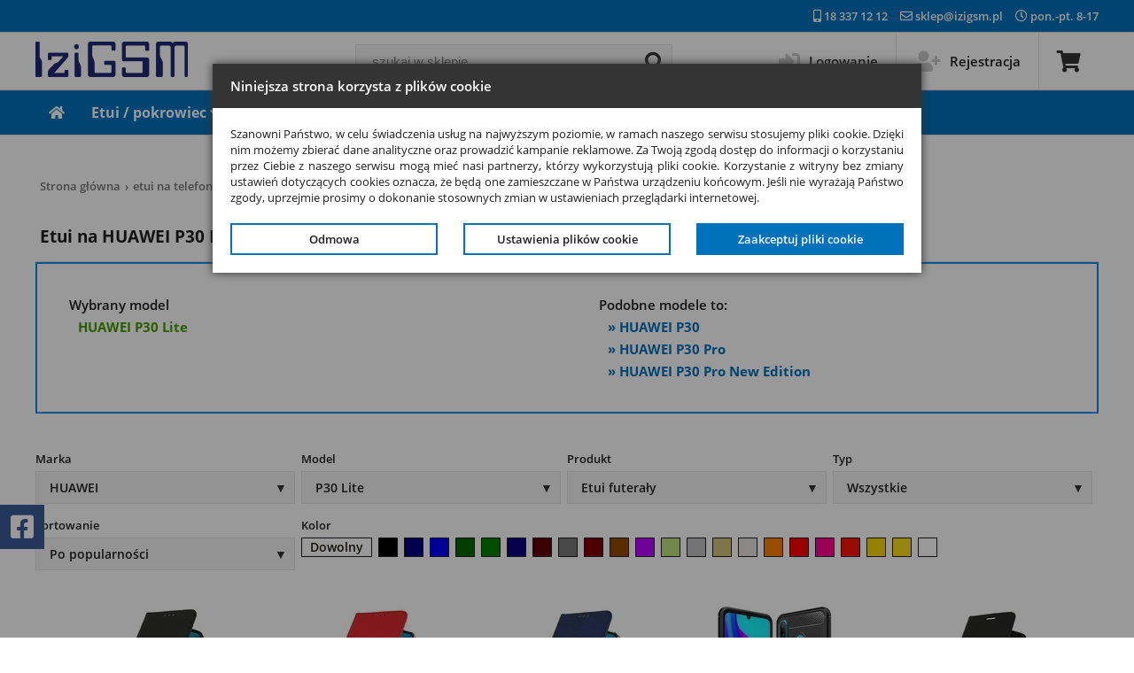

--- FILE ---
content_type: text/html; charset=iso-8859-2
request_url: https://www.izigsm.pl/sklep-pokrowiec-do-huawei-p30-lite.html
body_size: 13485
content:
<!DOCTYPE html>
<html lang="pl-PL">
<head>
    <meta http-equiv="Content-Type" content="text/html; charset=iso-8859-2">
    <meta http-equiv="Content-Language" content="pl">
    <meta name="classification" content="global,all">
    <meta name="robots" content="index,follow">
    <meta name="revisit-after" content="2 days">
    <meta name="viewport" content="width=device-width, initial-scale=1, maximum-scale=2">
    <meta name="theme-color" content="#0072bc"/>
    <link rel="shortcut icon" href='/gfx/favicon.ico'>
    <title>Etui na HUAWEI P30 Lite. Pokrowce, futerały, case.</title>
<meta name="Description" lang="pl" content="Mamy etui na HUAWEI P30 Lite. Pokrowiec otwierany z klapką, case na tył, eleganckie, sportowe, pancerne, klasyczne, biznesowe a może dla dziecka? Wybierz najlepszy futerał. Sprawdź nasze rabaty i promocje. Wysyłka już od 6,90. Dbamy o klientów od ponad 15 lat. IziGSM">
<meta name="Keywords" lang="pl" content="Etui, Etui, HUAWEI, P30 Lite, sklep, gsm">
<link rel="stylesheet" type="text/css" href="/css/icons.css?v7">
<link rel="stylesheet" type="text/css" href="/css/font.css?v7">
<link rel="stylesheet" type="text/css" href="/css/style.css?v7">
<link rel="stylesheet" type="text/css" href="/css/popup.css?v7">
<link rel="stylesheet" type="text/css" href="/css/productlist.css?v7">
<link rel="stylesheet" type="text/css" href="/css/filter.css?v7">
<link rel="stylesheet" type="text/css" href="/css/similarmodels.css?v7">
<script type="text/javascript" src="/js/jquery-3.6.3.min.js"></script>
<script type="text/javascript" src="/js/script.js?v12"></script>
<script type="text/javascript" src="/js/jquery.lazy.min.js"></script>
<script type="text/javascript" src="/js/productlist.js?v12"></script>
<script type="text/javascript" src="/js/filter.js?v12"></script>
<script type="text/javascript" src="/js/newsletter.js?v12"></script>
<script type="text/javascript" src="./js/cookies.js?v12"></script>
<script type="text/javascript" src="./js/mainsw2.js"></script>
<!-- Global site tag (gtag.js) - Google Analytics -->
<script id="cookieScript">
            window.dataLayer = window.dataLayer || [];
                function gtag(){dataLayer.push(arguments);}
                gtag('consent', 'default',
                {
                'ad_personalization': 'denied',
                'ad_storage': 'denied',
                'ad_user_data': 'denied',
                'analytics_storage': 'denied',
                'functionality_storage': 'denied',
                'personalization_storage': 'denied',
                'security_storage': 'denied',
                'wait_for_update': 500
                });
                gtag('js', new Date());
                gtag('config', 'UA-19273980-2');
                gtag('config', 'AW-1019787484');
            </script>
<!-- End Global site tag (gtag.js) - Google Analytics -->
    <meta name="google-site-verification" content="I_11X2S7uVAIJoj3V-IwB_dDCP--35q-XOnMs6jF9gs" />
</head>

<body>
<div id="beltWrapper">
    <div class="container">
        <div class="beltLinkArea">
            <a href="tel:183371212"><i class="fas fa-mobile-alt"></i> 18 337 12 12</a>
            <a href="mailto:sklep@izigsm.pl"><i class="far fa-envelope"></i> sklep@izigsm.pl</a>
            <span><i class="far fa-clock"></i> pon.-pt. 8-17</span>
            <!--<span><i class="fas fa-map-marker-alt"></i> ul. Kopernika 12a, 34-600 Limanowa</span>-->
        </div>
    </div>
</div>


<header id="headWrapper">
    <div class="container">
        <div class="logoArea">
            <a href="https://www.izigsm.pl">            <img src="/gfx/logoizigsm.png" alt="Logo IziGsm"></a>
        </div>

        <div class="mainSearchArea">
            <form action="/gsmshop/search.php" method="post">
                <div class="mainSearch">
                    <div class="mainSearchInput">
                        <input type="text" name="query" placeholder="szukaj w sklepie.." aria-label="query">
                        <input type="submit" name="search" value="" class="mainSearchBtn" aria-label="mainSearch">
                        <i class="fas fa-search"></i>
                    </div>
                </div>
            </form>
        </div>

            <div class="headMenuArea">
            <ul class="headMenu">
                                <li><a href="logowanie.html"><span class="hM-s1"><i class="fas fa-sign-in-alt"></i></span><span class="hM-s2">Logowanie</span></a></li>
                <li><a href="rejestracja.html"><span class="hM-s1"><i class="fas fa-user-plus"></i></span><span class="hM-s2">Rejestracja</span></a></li>
                <li><a href="koszyk.html"><span class="hM-s1 hM-cart"><i class="fas fa-shopping-cart"></i></span></a>
                    <div class="productCountInCart"></div>                </li>
                            </ul>
        </div>    </div>
</header>


<nav id="navBelt">
    <div id="navWrapper">
        <div class="topMenuArea container">
            <ul class="iconMenu">
                <li class="topMenuIcon"><div><i class="fas fa-bars"></i></div><span>MENU</span></li>
                <li class="searchMenuIcon"><div><i class="fas fa-search"></i></div><span>SZUKAJ</span></li>
                <li class="accountMenuIcon"><div><i class="fas fa-user-alt"></i></div><span>KONTO</span></li>
                <li class="cartMenuIcon"><a href="koszyk.html"><div><i class="fas fa-shopping-cart"></i></div><span>KOSZYK</span>
                <div class="productCountInCart"></div>                </a></li>
            </ul>
            <ul class="topMenu">
                <li><a href="/" aria-label="Strona główna"><i class="fas fa-home"></i></a></li>
                <li><a href="sklep-pokrowiec.html" data-sub="1">Etui / pokrowiec <span class="icon"><i class="fas fa-angle-down "></i></span></a>
                    <div class="subMenuWrapper">
                        <div class="subMenuArea container">
                            <ul class="subMenu">
                                <li><a href="sklep-pokrowiec-do-samsung.html">SAMSUNG</a></li><li><a href="sklep-pokrowiec-do-apple.html">APPLE</a></li><li><a href="sklep-pokrowiec-do-motorola.html">MOTOROLA</a></li><li><a href="sklep-pokrowiec-do-xiaomi.html">Xiaomi</a></li><li><a href="sklep-pokrowiec-do-realme.html">Realme</a></li><li><a href="sklep-pokrowiec-do-huawei.html">HUAWEI</a></li><li><a href="sklep-pokrowiec-do-oppo.html">Oppo</a></li><li><a href="sklep-pokrowiec-do-google.html">Google</a></li><li><a href="sklep-pokrowiec-do-honor.html">Honor</a></li><li><a href="sklep-pokrowiec-do-nokia.html">NOKIA</a></li><li><a href="sklep-pokrowiec-do-vivo.html">Vivo</a></li><li><a href="sklep-pokrowiec-do-infinix.html">Infinix</a></li><li><a href="sklep-pokrowiec-do-myphone.html">myPhone</a></li><li><a href="sklep-pokrowiec-do-lenovo.html">Lenovo</a></li><li><a href="sklep-pokrowiec-do-sony.html">SONY</a></li><li><a href="sklep-pokrowiec-do-oneplus.html">OnePlus</a></li><li><a href="sklep-pokrowiec-do-asus.html">ASUS</a></li><li><a href="sklep-pokrowiec-do-cat.html">CAT</a></li><li><a href="sklep-pokrowiec-do-doogee.html">Doogee</a></li><li><a href="sklep-pokrowiec-do-t-mobile.html">T-Mobile</a></li><li><a href="sklep-pokrowiec-do-tcl.html">TCL</a></li><li><a href="sklep-pokrowiec-do-microsoft.html">Microsoft</a></li><li><a href="sklep-pokrowiec-do-prestigio.html">PRESTIGIO</a></li><li><a href="sklep-pokrowiec-do-vodafone.html">Vodafone</a></li><li><a href="sklep-pokrowiec-do-umi.html">UMI</a></li><li><a href="sklep-pokrowiec-do-htc.html">HTC</a></li><li><a href="sklep-pokrowiec-do-maxcom.html">MaxCom</a></li><li><a href="sklep-pokrowiec-do-ulefone.html">Ulefone</a></li><li><a href="sklep-pokrowiec-do-lg.html">LG</a></li><li><a href="sklep-pokrowiec-do-kruger&matz.html">Kruger&Matz</a></li>                            </ul>
                        </div>
                    </div>
                </li>
                <li><a href="sklep-szklo-hartowane.html" data-sub="1">Szkło hartowane <span class="icon"><i class="fas fa-angle-down"></i></span></a>
                    <div class="subMenuWrapper">
                        <div class="subMenuArea container">
                            <ul class="subMenu">
                                <li><a href="sklep-szklo-hartowane-do-samsung.html">SAMSUNG</a></li><li><a href="sklep-szklo-hartowane-do-apple.html">APPLE</a></li><li><a href="sklep-szklo-hartowane-do-motorola.html">MOTOROLA</a></li><li><a href="sklep-szklo-hartowane-do-xiaomi.html">Xiaomi</a></li><li><a href="sklep-szklo-hartowane-do-realme.html">Realme</a></li><li><a href="sklep-szklo-hartowane-do-huawei.html">HUAWEI</a></li><li><a href="sklep-szklo-hartowane-do-oppo.html">Oppo</a></li><li><a href="sklep-szklo-hartowane-do-google.html">Google</a></li><li><a href="sklep-szklo-hartowane-do-honor.html">Honor</a></li><li><a href="sklep-szklo-hartowane-do-nokia.html">NOKIA</a></li><li><a href="sklep-szklo-hartowane-do-vivo.html">Vivo</a></li><li><a href="sklep-szklo-hartowane-do-infinix.html">Infinix</a></li><li><a href="sklep-szklo-hartowane-do-myphone.html">myPhone</a></li><li><a href="sklep-szklo-hartowane-do-lenovo.html">Lenovo</a></li><li><a href="sklep-szklo-hartowane-do-sony.html">SONY</a></li><li><a href="sklep-szklo-hartowane-do-oneplus.html">OnePlus</a></li><li><a href="sklep-szklo-hartowane-do-asus.html">ASUS</a></li><li><a href="sklep-szklo-hartowane-do-cat.html">CAT</a></li><li><a href="sklep-szklo-hartowane-do-doogee.html">Doogee</a></li><li><a href="sklep-szklo-hartowane-do-t-mobile.html">T-Mobile</a></li><li><a href="sklep-szklo-hartowane-do-tcl.html">TCL</a></li><li><a href="sklep-szklo-hartowane-do-microsoft.html">Microsoft</a></li><li><a href="sklep-szklo-hartowane-do-prestigio.html">PRESTIGIO</a></li><li><a href="sklep-szklo-hartowane-do-vodafone.html">Vodafone</a></li><li><a href="sklep-szklo-hartowane-do-umi.html">UMI</a></li><li><a href="sklep-szklo-hartowane-do-htc.html">HTC</a></li><li><a href="sklep-szklo-hartowane-do-maxcom.html">MaxCom</a></li><li><a href="sklep-szklo-hartowane-do-ulefone.html">Ulefone</a></li><li><a href="sklep-szklo-hartowane-do-lg.html">LG</a></li><li><a href="sklep-szklo-hartowane-do-kruger&matz.html">Kruger&Matz</a></li>                            </ul>
                        </div>
                    </div>
                </li>
                <li><a href="" data-sub="1">Akcesoria <span class="icon"><i class="fas fa-angle-down "></i></span></a>
                    <div class="subMenuWrapper">
                        <div class="subMenuArea container">
                            <ul class="subMenu">
                                <li><a href="sklep-pokrowiec.html">pokrowiec</a></li><li><a href="sklep-szklo-hartowane.html">szkło hartowane</a></li><li><a href="sklep-ladowarka-sieciowa.html">ładowarka sieciowa</a></li><li><a href="sklep-uchwyt-samochodowy.html">uchwyt samochodowy</a></li><li><a href="sklep-kabel-usb.html">kabel USB</a></li><li><a href="sklep-rysik.html">rysik</a></li><li><a href="sklep-sluchawki.html">słuchawki</a></li><li><a href="sklep-smartwatch-smartband.html">SmartWatch SmartBand</a></li><li><a href="sklep-karta-pamieci.html">karta pamięci</a></li><li><a href="sklep-folia-ochronna.html">folia ochronna</a></li><li><a href="sklep-power-bank.html">power bank</a></li><li><a href="sklep-ladowarka-samochodowa.html">ładowarka samochodowa</a></li><li><a href="sklep-statyw-wysiegnik-selfie.html">statyw wysięgnik selfie</a></li><li><a href="sklep-adapter.html">adapter</a></li><li><a href="sklep-mikrofon.html">mikrofon</a></li><li><a href="sklep-bateria.html">bateria</a></li><li><a href="sklep-podstawka.html">podstawka</a></li><li><a href="sklep-sluchawka-bluetooth.html">słuchawka bluetooth</a></li><li><a href="sklep-uchwyt-rowerowy.html">uchwyt rowerowy</a></li><li><a href="sklep-smycz.html">smycz</a></li><li><a href="sklep-glosnik.html">głośnik</a></li><li><a href="sklep-rekawiczki.html">rękawiczki</a></li><li><a href="sklep-zestaw-glosnomowiacy.html">zestaw głośnomówiący</a></li><li><a href="sklep-stacja-dokujaca.html">stacja dokująca</a></li><li><a href="sklep-czytnik-kart-pamieci.html">czytnik kart pamięci</a></li><li><a href="sklep-okulary-3d.html">okulary 3D</a></li><li><a href="sklep-spinner.html">Spinner</a></li><li><a href="sklep-dla-gracza.html">dla gracza</a></li><li><a href="sklep-zestaw.html">zestaw </a></li><li><a href="sklep-plyn-antybakteryjny.html">płyn antybakteryjny</a></li><li><a href="sklep-bluetooth.html">BLUETOOTH</a></li><li><a href="sklep-gimbal.html">Gimbal</a></li>                            </ul>
                        </div>
                    </div>
                </li>
                <li><a href="" data-sub="1">Modele <span class="icon"><i class="fas fa-angle-down "></i></span></a>
                    <div class="subMenuWrapper">
                        <div class="subMenuArea container">
                            <ul class="subMenu">
                                <li><a href="sklep-acer.html">ACER</a></li><li><a href="sklep-alcatel.html">ALCATEL</a></li><li><a href="sklep-allview.html">Allview</a></li><li><a href="sklep-amazon.html">AMAZON</a></li><li><a href="sklep-apple.html">APPLE</a></li><li><a href="sklep-archos.html">ARCHOS</a></li><li><a href="sklep-asus.html">ASUS</a></li><li><a href="sklep-blackberry.html">BLACKBERRY</a></li><li><a href="sklep-blackview.html">Blackview</a></li><li><a href="sklep-blu.html">BLU </a></li><li><a href="sklep-bluboo.html">Bluboo</a></li><li><a href="sklep-cat.html">CAT</a></li><li><a href="sklep-coolpad.html">Coolpad</a></li><li><a href="sklep-cubot.html">Cubot</a></li><li><a href="sklep-dell.html">DELL</a></li><li><a href="sklep-doogee.html">Doogee</a></li><li><a href="sklep-emporia.html">EMPORIA</a></li><li><a href="sklep-gigaset.html">Gigaset</a></li><li><a href="sklep-goclever.html">GOCLEVER</a></li><li><a href="sklep-google.html">Google</a></li><li><a href="sklep-homtom.html">HOMTOM</a></li><li><a href="sklep-honor.html">Honor</a></li><li><a href="sklep-htc.html">HTC</a></li><li><a href="sklep-huawei.html">HUAWEI</a></li><li><a href="sklep-infinix.html">Infinix</a></li><li><a href="sklep-kazam.html">KAZAM</a></li><li><a href="sklep-kiano.html">Kiano</a></li><li><a href="sklep-kruger&matz.html">Kruger&Matz</a></li><li><a href="sklep-lark.html">Lark</a></li><li><a href="sklep-leeco.html">LeEco</a></li><li><a href="sklep-lenovo.html">Lenovo</a></li><li><a href="sklep-lg.html">LG</a></li><li><a href="sklep-manta.html">Manta</a></li><li><a href="sklep-maxcom.html">MaxCom</a></li><li><a href="sklep-meizu.html">Meizu</a></li><li><a href="sklep-microsoft.html">Microsoft</a></li><li><a href="sklep-motorola.html">MOTOROLA</a></li><li><a href="sklep-myphone.html">myPhone</a></li><li><a href="sklep-navroad.html">NavRoad</a></li><li><a href="sklep-nokia.html">NOKIA</a></li><li><a href="sklep-nothing.html">Nothing</a></li><li><a href="sklep-nubia.html">Nubia</a></li><li><a href="sklep-oneplus.html">OnePlus</a></li><li><a href="sklep-oppo.html">Oppo</a></li><li><a href="sklep-orange.html">ORANGE</a></li><li><a href="sklep-oukitel.html">Oukitel</a></li><li><a href="sklep-overmax.html">OVERMAX</a></li><li><a href="sklep-panasonic.html">PANASONIC</a></li><li><a href="sklep-pentagram.html">PENTAGRAM</a></li><li><a href="sklep-philips.html">PHILIPS</a></li><li><a href="sklep-prestigio.html">PRESTIGIO</a></li><li><a href="sklep-razer.html">Razer</a></li><li><a href="sklep-realme.html">Realme</a></li><li><a href="sklep-redmagic.html">RedMagic</a></li><li><a href="sklep-samsung.html">SAMSUNG</a></li><li><a href="sklep-sony.html">SONY</a></li><li><a href="sklep-sony-ericsson.html">SONY ERICSSON</a></li><li><a href="sklep-t-mobile.html">T-Mobile</a></li><li><a href="sklep-tcl.html">TCL</a></li><li><a href="sklep-tecno.html">Tecno</a></li><li><a href="sklep-telefunken.html">Telefunken</a></li><li><a href="sklep-toshiba.html">TOSHIBA</a></li><li><a href="sklep-tp-link.html">TP-LINK</a></li><li><a href="sklep-ulefone.html">Ulefone</a></li><li><a href="sklep-umi.html">UMI</a></li><li><a href="sklep-umidigi.html">UMIDIGI</a></li><li><a href="sklep-vedia.html">Vedia</a></li><li><a href="sklep-vivo.html">Vivo</a></li><li><a href="sklep-vodafone.html">Vodafone</a></li><li><a href="sklep-wiko.html">Wiko</a></li><li><a href="sklep-xiaomi.html">Xiaomi</a></li><li><a href="sklep-zte.html">ZTE</a></li>                            </ul>
                        </div>
                    </div>
                </li>
                <li><a href="poradniki.html">Poradniki</a></li>
                <li><a href="informacje.html">Informacje</a></li>
            </ul>
            <div class="searchMenu">
            
                <form action="/gsmshop/search.php" method="post">
                    <div class="mainSearch">
                        <div class="mainSearchInput">
                            <input type="text" name="query" placeholder="szukaj w sklepie.." aria-label="query">
                            <input type="submit" name="search" value="" class="mainSearchBtn" aria-label="mainSearch">
                            <i class="fas fa-search"></i>
                        </div>
                    </div>
                </form>
            </div>
            <ul class="accountMenu">
                                    <li><a href="logowanie.html"><i class="fas fa-sign-in-alt"></i> Logowanie</a></li>
                    <li><a href="rejestracja.html"><i class="fas fa-user-plus"></i> Rejestracja</a></li>
                            </ul>
            <!--
            <ul class="cartMenu">
                <li><span>Koszyk jest pusty</span></li>            </ul>
            -->
        </div>
    </div>
</nav>

<main id="mainWrapper">
    <div class="container">
        <div class="breadcrumb"><a href="https://www.izigsm.pl">Strona główna</a>&rsaquo;<a href="https://www.izigsm.pl/sklep-pokrowiec.html">etui na telefon</a>&rsaquo;<a href="https://www.izigsm.pl/sklep-pokrowiec-do-huawei.html">HUAWEI</a>&rsaquo;<a href="https://www.izigsm.pl/sklep-huawei-p30-lite.html">P30 Lite</a>&rsaquo;<a href="https://www.izigsm.pl/sklep-pokrowiec-do-huawei-p30-lite.html" class="active">etui na HUAWEI P30 Lite</a></div><h1 class="headline">Etui na HUAWEI P30 Lite</h1><div class="pm-area"><div class="pm1">Wybrany model <br><span class="pm1-m">HUAWEI P30 Lite</span></div><div class="pm2">Podobne modele to:<br><a href="sklep-pokrowiec-do-huawei-p30.html" class="pm2-a">&raquo; HUAWEI P30</a><a href="sklep-pokrowiec-do-huawei-p30-pro.html" class="pm2-a">&raquo; HUAWEI P30 Pro</a><a href="sklep-pokrowiec-do-huawei-p30-pro-new-edition.html" class="pm2-a">&raquo; HUAWEI P30 Pro New Edition</a></div></div><div class="filter-bar"><div class="filter-open">FILTRY<span><i class="fas fa-plus"></i></span></div><div class="filter-items"><div class="filter-item"><label>Marka</label><div class="filter-select" onmouseleave="outFilter('filterArea1','filterSearch1')"><button onclick="selectFilter('filterArea1')" class="filter-button">HUAWEI</button><div id="filterArea1" class="filter-area"><input type="text" placeholder="Szukaj..." id="filterSearch1" class="filterSearch" onkeyup="filterFunction('filterSearch1','filterSelect1')"><div id="filterSelect1" class="filter-select-content"><a class="list" href="https://www.izigsm.pl/sklep-pokrowiec-do-samsung.html">SAMSUNG</a><a class="list" href="https://www.izigsm.pl/sklep-pokrowiec-do-apple.html">APPLE</a><a class="list" href="https://www.izigsm.pl/sklep-pokrowiec-do-motorola.html">MOTOROLA</a><a class="list" href="https://www.izigsm.pl/sklep-pokrowiec-do-xiaomi.html">Xiaomi</a><a class="list" href="https://www.izigsm.pl/sklep-pokrowiec-do-realme.html">Realme</a><a class="list" href="https://www.izigsm.pl/sklep-pokrowiec-do-huawei.html">HUAWEI</a><a class="list" href="https://www.izigsm.pl/sklep-pokrowiec-do-oppo.html">Oppo</a><a class="list" href="https://www.izigsm.pl/sklep-pokrowiec-do-google.html">Google</a><a class="list" href="https://www.izigsm.pl/sklep-pokrowiec-do-honor.html">Honor</a><a class="list" href="https://www.izigsm.pl/sklep-pokrowiec-do-nokia.html">NOKIA</a><a class="list" href="https://www.izigsm.pl/sklep-pokrowiec-do-vivo.html">Vivo</a><a class="list" href="https://www.izigsm.pl/sklep-pokrowiec-do-infinix.html">Infinix</a><a class="list" href="https://www.izigsm.pl/sklep-pokrowiec-do-myphone.html">myPhone</a><a class="list" href="https://www.izigsm.pl/sklep-pokrowiec-do-lenovo.html">Lenovo</a><a class="list" href="https://www.izigsm.pl/sklep-pokrowiec-do-sony.html">SONY</a><a class="list" href="https://www.izigsm.pl/sklep-pokrowiec-do-oneplus.html">OnePlus</a><a class="list" href="https://www.izigsm.pl/sklep-pokrowiec-do-asus.html">ASUS</a><a class="list" href="https://www.izigsm.pl/sklep-pokrowiec-do-cat.html">CAT</a><a class="list" href="https://www.izigsm.pl/sklep-pokrowiec-do-doogee.html">Doogee</a><a class="list" href="https://www.izigsm.pl/sklep-pokrowiec-do-t-mobile.html">T-Mobile</a><a class="list" href="https://www.izigsm.pl/sklep-pokrowiec-do-tcl.html">TCL</a><a class="list" href="https://www.izigsm.pl/sklep-pokrowiec-do-microsoft.html">Microsoft</a><a class="list" href="https://www.izigsm.pl/sklep-pokrowiec-do-prestigio.html">PRESTIGIO</a><a class="list" href="https://www.izigsm.pl/sklep-pokrowiec-do-umi.html">UMI</a><a class="list" href="https://www.izigsm.pl/sklep-pokrowiec-do-vodafone.html">Vodafone</a><a class="list" href="https://www.izigsm.pl/sklep-pokrowiec-do-htc.html">HTC</a><a class="list" href="https://www.izigsm.pl/sklep-pokrowiec-do-maxcom.html">MaxCom</a><a class="list" href="https://www.izigsm.pl/sklep-pokrowiec-do-ulefone.html">Ulefone</a><a class="list" href="https://www.izigsm.pl/sklep-pokrowiec-do-lg.html">LG</a><a class="list" href="https://www.izigsm.pl/sklep-pokrowiec-do-kruger&matz.html">Kruger&Matz</a><a class="list" href="https://www.izigsm.pl/sklep-pokrowiec-do-nothing.html">Nothing</a><a class="list" href="https://www.izigsm.pl/sklep-pokrowiec-do-alcatel.html">ALCATEL</a><a class="list" href="https://www.izigsm.pl/sklep-pokrowiec-do-wiko.html">Wiko</a><a class="list" href="https://www.izigsm.pl/sklep-pokrowiec-do-acer.html">ACER</a><a class="list" href="https://www.izigsm.pl/sklep-pokrowiec-do-zte.html">ZTE</a><a class="list" href="https://www.izigsm.pl/sklep-pokrowiec-do-kazam.html">KAZAM</a><a class="list" href="https://www.izigsm.pl/sklep-pokrowiec-do-redmagic.html">RedMagic</a><a class="list" href="https://www.izigsm.pl/sklep-pokrowiec-do-pentagram.html">PENTAGRAM</a><a class="list" href="https://www.izigsm.pl/sklep-pokrowiec-do-manta.html">Manta</a><a class="list" href="https://www.izigsm.pl/sklep-pokrowiec-do-kiano.html">Kiano</a><a class="list" href="https://www.izigsm.pl/sklep-pokrowiec-do-leeco.html">LeEco</a><a class="list" href="https://www.izigsm.pl/sklep-pokrowiec-do-nubia.html">Nubia</a><a class="list" href="https://www.izigsm.pl/sklep-pokrowiec-do-allview.html">Allview</a><a class="list" href="https://www.izigsm.pl/sklep-pokrowiec-do-blackview.html">Blackview</a><a class="list" href="https://www.izigsm.pl/sklep-pokrowiec-do-cubot.html">Cubot</a><a class="list" href="https://www.izigsm.pl/sklep-pokrowiec-do-meizu.html">Meizu</a><a class="list" href="https://www.izigsm.pl/sklep-pokrowiec-do-blackberry.html">BLACKBERRY</a><a class="list" href="https://www.izigsm.pl/sklep-pokrowiec-do-amazon.html">AMAZON</a><a class="list" href="https://www.izigsm.pl/sklep-pokrowiec-do-tp-link.html">TP-LINK</a><a class="list" href="https://www.izigsm.pl/sklep-pokrowiec-do-tecno.html">Tecno</a><a class="list" href="https://www.izigsm.pl/sklep-pokrowiec-do-orange.html">ORANGE</a><a class="list" href="https://www.izigsm.pl/sklep-pokrowiec-do-razer.html">Razer</a><a class="list" href="https://www.izigsm.pl/sklep-pokrowiec-do-gigaset.html">Gigaset</a><a class="list" href="https://www.izigsm.pl/sklep-pokrowiec-do-panasonic.html">PANASONIC</a><a class="list" href="https://www.izigsm.pl/sklep-pokrowiec-do-homtom.html">HOMTOM</a><a class="list" href="https://www.izigsm.pl/sklep-pokrowiec-do-dell.html">DELL</a><a class="list" href="https://www.izigsm.pl/sklep-pokrowiec-do-philips.html">PHILIPS</a><a class="list" href="https://www.izigsm.pl/sklep-pokrowiec-do-goclever.html">GOCLEVER</a><a class="list" href="https://www.izigsm.pl/sklep-pokrowiec-do-vedia.html">Vedia</a><a class="list" href="https://www.izigsm.pl/sklep-pokrowiec-do-overmax.html">OVERMAX</a><a class="list" href="https://www.izigsm.pl/sklep-pokrowiec-do-lark.html">Lark</a><a class="list" href="https://www.izigsm.pl/sklep-pokrowiec-do-emporia.html">EMPORIA</a><a class="list" href="https://www.izigsm.pl/sklep-pokrowiec-do-coolpad.html">Coolpad</a><a class="list" href="https://www.izigsm.pl/sklep-pokrowiec-do-sony-ericsson.html">SONY ERICSSON</a><a class="list" href="https://www.izigsm.pl/sklep-pokrowiec-do-wszystkie-marki.html">WSZYSTKIE MARKI</a><a class="list" href="https://www.izigsm.pl/sklep-pokrowiec-do-blu-.html">BLU </a><a class="list" href="https://www.izigsm.pl/sklep-pokrowiec-do-archos.html">ARCHOS</a><a class="list" href="https://www.izigsm.pl/sklep-pokrowiec-do-oukitel.html">Oukitel</a><a class="list" href="https://www.izigsm.pl/sklep-pokrowiec-do-bluboo.html">Bluboo</a><a class="list" href="https://www.izigsm.pl/sklep-pokrowiec-do-navroad.html">NavRoad</a><a class="list" href="https://www.izigsm.pl/sklep-pokrowiec-do-telefunken.html">Telefunken</a><a class="list" href="https://www.izigsm.pl/sklep-pokrowiec-do-toshiba.html">TOSHIBA</a><a class="list" href="https://www.izigsm.pl/sklep-pokrowiec-do-umidigi.html">UMIDIGI</a></div></div></div></div><div class="filter-item"><label>Model</label><div class="filter-select" onmouseleave="outFilter('filterArea2','filterSearch2')"><button onclick="selectFilter('filterArea2')" class="filter-button">P30 Lite</button><div id="filterArea2" class="filter-area"><input type="text" placeholder="Szukaj..." id="filterSearch2" class="filterSearch" onkeyup="filterFunction('filterSearch2','filterSelect2')"><div id="filterSelect2" class="filter-select-content"><a class="list" href="https://www.izigsm.pl/sklep-pokrowiec-do-huawei-p30-pro.html">P30 Pro</a><a class="list" href="https://www.izigsm.pl/sklep-pokrowiec-do-huawei-mate-20-lite.html">Mate 20 Lite</a><a class="list" href="https://www.izigsm.pl/sklep-pokrowiec-do-huawei-mediapad-t5-10.1.html">MediaPad T5 10.1</a><a class="list" href="https://www.izigsm.pl/sklep-pokrowiec-do-huawei-y5-2018.html">Y5 2018</a><a class="list" href="https://www.izigsm.pl/sklep-pokrowiec-do-huawei-p60-pro.html">P60 Pro</a><a class="list" href="https://www.izigsm.pl/sklep-pokrowiec-do-huawei-p30-lite.html">P30 Lite</a><a class="list" href="https://www.izigsm.pl/sklep-pokrowiec-do-huawei-p20-pro.html">P20 Pro</a><a class="list" href="https://www.izigsm.pl/sklep-pokrowiec-do-huawei-y6-2018.html">Y6 2018</a><a class="list" href="https://www.izigsm.pl/sklep-pokrowiec-do-huawei-honor-10-lite.html">Honor 10 Lite</a><a class="list" href="https://www.izigsm.pl/sklep-pokrowiec-do-huawei-y6-2019.html">Y6 2019</a><a class="list" href="https://www.izigsm.pl/sklep-pokrowiec-do-huawei-y6-prime-2018.html">Y6 Prime 2018</a><a class="list" href="https://www.izigsm.pl/sklep-pokrowiec-do-huawei-matepad-t10s-9.7.html">MatePad T10s 9.7</a><a class="list" href="https://www.izigsm.pl/sklep-pokrowiec-do-huawei-pura-80-pro.html">Pura 80 Pro</a><a class="list" href="https://www.izigsm.pl/sklep-pokrowiec-do-huawei-p20-lite.html">P20 Lite</a><a class="list" href="https://www.izigsm.pl/sklep-pokrowiec-do-huawei-p10-lite.html">P10 Lite</a><a class="list" href="https://www.izigsm.pl/sklep-pokrowiec-do-huawei-p9-lite-2017.html">P9 Lite 2017</a><a class="list" href="https://www.izigsm.pl/sklep-pokrowiec-do-huawei-p9-lite-mini.html">P9 lite mini</a><a class="list" href="https://www.izigsm.pl/sklep-pokrowiec-do-huawei-p30.html">P30</a><a class="list" href="https://www.izigsm.pl/sklep-pokrowiec-do-huawei-honor-20.html">Honor 20</a><a class="list" href="https://www.izigsm.pl/sklep-pokrowiec-do-huawei-nova-5t.html">Nova 5T</a><a class="list" href="https://www.izigsm.pl/sklep-pokrowiec-do-huawei-honor-view-20.html">Honor View 20</a><a class="list" href="https://www.izigsm.pl/sklep-pokrowiec-do-huawei-p-smart-z.html">P Smart Z</a><a class="list" href="https://www.izigsm.pl/sklep-pokrowiec-do-huawei-mate-10-lite.html">Mate 10 Lite</a><a class="list" href="https://www.izigsm.pl/sklep-pokrowiec-do-huawei-p-smart-2019.html">P Smart 2019</a><a class="list" href="https://www.izigsm.pl/sklep-pokrowiec-do-huawei-y5-2019.html">Y5 2019</a><a class="list" href="https://www.izigsm.pl/sklep-pokrowiec-do-huawei-shotx.html">ShotX</a><a class="list" href="https://www.izigsm.pl/sklep-pokrowiec-do-huawei-p-smart-2021.html">P Smart 2021</a><a class="list" href="https://www.izigsm.pl/sklep-pokrowiec-do-huawei-nova-y70.html">Nova Y70</a><a class="list" href="https://www.izigsm.pl/sklep-pokrowiec-do-huawei-y5-ii.html">Y5 II</a><a class="list" href="https://www.izigsm.pl/sklep-pokrowiec-do-huawei-mediapad-m5-lite-10.1.html">MediaPad M5 Lite 10.1</a><a class="list" href="https://www.izigsm.pl/sklep-pokrowiec-do-huawei-mate-20x.html">Mate 20X</a><a class="list" href="https://www.izigsm.pl/sklep-pokrowiec-do-huawei-p20-lite-2019.html">P20 Lite 2019</a><a class="list" href="https://www.izigsm.pl/sklep-pokrowiec-do-huawei-nova-9.html">Nova 9</a><a class="list" href="https://www.izigsm.pl/sklep-pokrowiec-do-huawei-honor-6c-pro.html">Honor 6C Pro</a><a class="list" href="https://www.izigsm.pl/sklep-pokrowiec-do-huawei-p20-plus.html">P20 Plus</a><a class="list" href="https://www.izigsm.pl/sklep-pokrowiec-do-huawei-pura-70-ultra.html">Pura 70 Ultra</a><a class="list" href="https://www.izigsm.pl/sklep-pokrowiec-do-huawei-p20.html">P20</a><a class="list" href="https://www.izigsm.pl/sklep-pokrowiec-do-huawei-p10.html">P10</a><a class="list" href="https://www.izigsm.pl/sklep-pokrowiec-do-huawei-y7-prime-2018.html">Y7 Prime 2018</a><a class="list" href="https://www.izigsm.pl/sklep-pokrowiec-do-huawei-y7-2019.html">Y7 2019</a><a class="list" href="https://www.izigsm.pl/sklep-pokrowiec-do-huawei-p40-lite.html">P40 Lite</a><a class="list" href="https://www.izigsm.pl/sklep-pokrowiec-do-huawei-p9-lite.html">P9 Lite</a><a class="list" href="https://www.izigsm.pl/sklep-pokrowiec-do-huawei-p-smart.html">P Smart</a><a class="list" href="https://www.izigsm.pl/sklep-pokrowiec-do-huawei-y7.html">Y7</a><a class="list" href="https://www.izigsm.pl/sklep-pokrowiec-do-huawei-honor-9.html">Honor 9</a><a class="list" href="https://www.izigsm.pl/sklep-pokrowiec-do-huawei-p40.html">P40</a><a class="list" href="https://www.izigsm.pl/sklep-pokrowiec-do-huawei-honor-8x.html">Honor 8X</a><a class="list" href="https://www.izigsm.pl/sklep-pokrowiec-do-huawei-honor-7a.html">Honor 7A</a><a class="list" href="https://www.izigsm.pl/sklep-pokrowiec-do-huawei-p9-plus.html">P9 Plus</a><a class="list" href="https://www.izigsm.pl/sklep-pokrowiec-do-huawei-mediapad-t3-10.html">MediaPad T3 10</a><a class="list" href="https://www.izigsm.pl/sklep-pokrowiec-do-huawei-p8-lite.html">P8 Lite</a><a class="list" href="https://www.izigsm.pl/sklep-pokrowiec-do-huawei-honor-7s.html">Honor 7S</a><a class="list" href="https://www.izigsm.pl/sklep-pokrowiec-do-huawei-p40-lite-e.html">P40 Lite E</a><a class="list" href="https://www.izigsm.pl/sklep-pokrowiec-do-huawei-y6s.html">Y6s</a><a class="list" href="https://www.izigsm.pl/sklep-pokrowiec-do-huawei-mate-10-pro.html">Mate 10 Pro</a><a class="list" href="https://www.izigsm.pl/sklep-pokrowiec-do-huawei-nova-3.html">Nova 3</a><a class="list" href="https://www.izigsm.pl/sklep-pokrowiec-do-huawei-mate-20-pro.html">Mate 20 Pro</a><a class="list" href="https://www.izigsm.pl/sklep-pokrowiec-do-huawei-honor-10.html">Honor 10</a><a class="list" href="https://www.izigsm.pl/sklep-pokrowiec-do-huawei-honor-play.html">Honor Play</a><a class="list" href="https://www.izigsm.pl/sklep-pokrowiec-do-huawei-p-smart-pro.html">P Smart Pro</a><a class="list" href="https://www.izigsm.pl/sklep-pokrowiec-do-huawei-y6-(2017).html">Y6 (2017)</a><a class="list" href="https://www.izigsm.pl/sklep-pokrowiec-do-huawei-honor-8.html">Honor 8</a><a class="list" href="https://www.izigsm.pl/sklep-pokrowiec-do-huawei-mate-20.html">Mate 20</a><a class="list" href="https://www.izigsm.pl/sklep-pokrowiec-do-huawei-nova-10-pro.html">Nova 10 Pro</a><a class="list" href="https://www.izigsm.pl/sklep-pokrowiec-do-huawei-pura-70.html">Pura 70</a><a class="list" href="https://www.izigsm.pl/sklep-pokrowiec-do-huawei-p9.html">P9</a><a class="list" href="https://www.izigsm.pl/sklep-pokrowiec-do-huawei-nova.html">Nova</a><a class="list" href="https://www.izigsm.pl/sklep-pokrowiec-do-huawei-y7-2018.html">Y7 2018</a><a class="list" href="https://www.izigsm.pl/sklep-pokrowiec-do-huawei-honor-8a.html">Honor 8A</a><a class="list" href="https://www.izigsm.pl/sklep-pokrowiec-do-huawei-nova-10-se.html">Nova 10 SE</a><a class="list" href="https://www.izigsm.pl/sklep-pokrowiec-do-huawei-ascend-y550-lte.html">Ascend Y550 LTE</a><a class="list" href="https://www.izigsm.pl/sklep-pokrowiec-do-huawei-y6p.html">Y6p</a><a class="list" href="https://www.izigsm.pl/sklep-pokrowiec-do-huawei-p8.html">P8</a><a class="list" href="https://www.izigsm.pl/sklep-pokrowiec-do-huawei-mate-10.html">Mate 10</a><a class="list" href="https://www.izigsm.pl/sklep-pokrowiec-do-huawei-honor-9-lite.html">Honor 9 Lite</a><a class="list" href="https://www.izigsm.pl/sklep-pokrowiec-do-huawei-y6-pro-2019.html">Y6 Pro 2019</a><a class="list" href="https://www.izigsm.pl/sklep-pokrowiec-do-huawei-p-smart+-2019.html">P Smart+ 2019</a><a class="list" href="https://www.izigsm.pl/sklep-pokrowiec-do-huawei-y5p.html">Y5p</a><a class="list" href="https://www.izigsm.pl/sklep-pokrowiec-do-huawei-p30-pro-new-edition.html">P30 Pro New Edition</a><a class="list" href="https://www.izigsm.pl/sklep-pokrowiec-do-huawei-nova-12-se.html">Nova 12 SE</a><a class="list" href="https://www.izigsm.pl/sklep-pokrowiec-do-huawei-matepad-t10-9.7.html">MatePad T10 9.7</a><a class="list" href="https://www.izigsm.pl/sklep-pokrowiec-do-huawei-p40-lite-5g.html">P40 Lite 5G</a><a class="list" href="https://www.izigsm.pl/sklep-pokrowiec-do-huawei-y5.html">Y5</a><a class="list" href="https://www.izigsm.pl/sklep-pokrowiec-do-huawei-honor-7-lite.html">Honor 7 Lite</a><a class="list" href="https://www.izigsm.pl/sklep-pokrowiec-do-huawei-mate-9-pro.html">Mate 9 Pro</a><a class="list" href="https://www.izigsm.pl/sklep-pokrowiec-do-huawei-honor-6x.html">Honor 6X</a><a class="list" href="https://www.izigsm.pl/sklep-pokrowiec-do-huawei-mate-9-lite.html">Mate 9 lite</a><a class="list" href="https://www.izigsm.pl/sklep-pokrowiec-do-huawei-p-smart-plus.html">P Smart Plus</a><a class="list" href="https://www.izigsm.pl/sklep-pokrowiec-do-huawei-honor-20-lite.html">Honor 20 lite</a><a class="list" href="https://www.izigsm.pl/sklep-pokrowiec-do-huawei-mate-40-pro.html">Mate 40 Pro</a><a class="list" href="https://www.izigsm.pl/sklep-pokrowiec-do-huawei-p40-pro+.html">P40 Pro+</a><a class="list" href="https://www.izigsm.pl/sklep-pokrowiec-do-huawei-p40-pro.html">P40 Pro</a><a class="list" href="https://www.izigsm.pl/sklep-pokrowiec-do-huawei-p50-pro.html">P50 Pro</a><a class="list" href="https://www.izigsm.pl/sklep-pokrowiec-do-huawei-mate-50-pro.html">Mate 50 Pro</a><a class="list" href="https://www.izigsm.pl/sklep-pokrowiec-do-huawei-nova-9-se.html">Nova 9 SE</a><a class="list" href="https://www.izigsm.pl/sklep-pokrowiec-do-huawei-nova-y90.html">Nova Y90</a><a class="list" href="https://www.izigsm.pl/sklep-pokrowiec-do-huawei-nova-12i.html">Nova 12i</a><a class="list" href="https://www.izigsm.pl/sklep-pokrowiec-do-huawei-nova-13.html">Nova 13</a><a class="list" href="https://www.izigsm.pl/sklep-pokrowiec-do-huawei-pura-70-pro.html">Pura 70 Pro</a><a class="list" href="https://www.izigsm.pl/sklep-pokrowiec-do-huawei-enjoy-10-plus.html">Enjoy 10 Plus</a><a class="list" href="https://www.izigsm.pl/sklep-pokrowiec-do-huawei-u8500-ideos.html">U8500 Ideos</a><a class="list" href="https://www.izigsm.pl/sklep-pokrowiec-do-huawei-mediapad-m3.html">MediaPad M3</a><a class="list" href="https://www.izigsm.pl/sklep-pokrowiec-do-huawei-nova-2s.html">Nova 2s</a><a class="list" href="https://www.izigsm.pl/sklep-pokrowiec-do-huawei-g-play-mini.html">G Play Mini</a><a class="list" href="https://www.izigsm.pl/sklep-pokrowiec-do-huawei-y8s.html">Y8s</a><a class="list" href="https://www.izigsm.pl/sklep-pokrowiec-do-huawei-mate-80-rs.html">Mate 80 RS</a><a class="list" href="https://www.izigsm.pl/sklep-pokrowiec-do-huawei-mate-80-pro-max.html">Mate 80 Pro Max</a><a class="list" href="https://www.izigsm.pl/sklep-pokrowiec-do-huawei-mate-xs.html">Mate Xs</a><a class="list" href="https://www.izigsm.pl/sklep-pokrowiec-do-huawei-mate-x.html">Mate X</a><a class="list" href="https://www.izigsm.pl/sklep-pokrowiec-do-huawei-honor-6c.html">Honor 6C</a><a class="list" href="https://www.izigsm.pl/sklep-pokrowiec-do-huawei-ascend-g300.html">Ascend G300</a><a class="list" href="https://www.izigsm.pl/sklep-pokrowiec-do-huawei-w1.html">W1</a><a class="list" href="https://www.izigsm.pl/sklep-pokrowiec-do-huawei-nova-smart.html">Nova Smart</a><a class="list" href="https://www.izigsm.pl/sklep-pokrowiec-do-huawei-y6-pro-2017-dual-sim.html">Y6 Pro 2017 Dual SIM</a><a class="list" href="https://www.izigsm.pl/sklep-pokrowiec-do-huawei-u8835.html">U8835</a><a class="list" href="https://www.izigsm.pl/sklep-pokrowiec-do-huawei-ascend-y300.html">Ascend Y300</a><a class="list" href="https://www.izigsm.pl/sklep-pokrowiec-do-huawei-g10.html">G10</a><a class="list" href="https://www.izigsm.pl/sklep-pokrowiec-do-huawei-mediapad-10-fhd.html">MediaPad 10 FHD</a><a class="list" href="https://www.izigsm.pl/sklep-pokrowiec-do-huawei-ascend-g510.html">Ascend G510</a><a class="list" href="https://www.izigsm.pl/sklep-pokrowiec-do-huawei-ascend-p6.html">Ascend P6</a><a class="list" href="https://www.izigsm.pl/sklep-pokrowiec-do-huawei-ascend-g6.html">Ascend G6</a><a class="list" href="https://www.izigsm.pl/sklep-pokrowiec-do-huawei-ascend-y210.html">Ascend Y210</a><a class="list" href="https://www.izigsm.pl/sklep-pokrowiec-do-huawei-ascend-y530.html">Ascend Y530</a><a class="list" href="https://www.izigsm.pl/sklep-pokrowiec-do-huawei-honor-6a.html">Honor 6A</a><a class="list" href="https://www.izigsm.pl/sklep-pokrowiec-do-huawei-ascend-p7-sapphire.html">Ascend P7 Sapphire</a><a class="list" href="https://www.izigsm.pl/sklep-pokrowiec-do-huawei-honor-3.html">Honor 3</a><a class="list" href="https://www.izigsm.pl/sklep-pokrowiec-do-huawei-ascend-g525.html">Ascend G525</a><a class="list" href="https://www.izigsm.pl/sklep-pokrowiec-do-huawei-ascend-g526.html">Ascend G526</a><a class="list" href="https://www.izigsm.pl/sklep-pokrowiec-do-huawei-ascend-g526-lte.html">Ascend G526 LTE</a><a class="list" href="https://www.izigsm.pl/sklep-pokrowiec-do-huawei-g526-lte.html">G526 LTE</a><a class="list" href="https://www.izigsm.pl/sklep-pokrowiec-do-huawei-g526.html">G526</a><a class="list" href="https://www.izigsm.pl/sklep-pokrowiec-do-huawei-ascend-g740.html">Ascend G740</a><a class="list" href="https://www.izigsm.pl/sklep-pokrowiec-do-huawei-u8815.html">U8815</a><a class="list" href="https://www.izigsm.pl/sklep-pokrowiec-do-huawei-ascend-g630.html">Ascend G630</a><a class="list" href="https://www.izigsm.pl/sklep-pokrowiec-do-huawei-ascend-y330.html">Ascend Y330</a><a class="list" href="https://www.izigsm.pl/sklep-pokrowiec-do-huawei-ascend-y600.html">Ascend Y600</a><a class="list" href="https://www.izigsm.pl/sklep-pokrowiec-do-huawei-ascend-p7.html">Ascend P7</a><a class="list" href="https://www.izigsm.pl/sklep-pokrowiec-do-huawei-ascend-g6-lte.html">Ascend G6 LTE</a><a class="list" href="https://www.izigsm.pl/sklep-pokrowiec-do-huawei-honor-7x.html">Honor 7X</a><a class="list" href="https://www.izigsm.pl/sklep-pokrowiec-do-huawei-g630-u20.html">G630-U20</a><a class="list" href="https://www.izigsm.pl/sklep-pokrowiec-do-huawei-g630-u10.html">G630-U10</a><a class="list" href="https://www.izigsm.pl/sklep-pokrowiec-do-huawei-ascend-g610.html">Ascend G610</a><a class="list" href="https://www.izigsm.pl/sklep-pokrowiec-do-huawei-p7-sapphire.html">P7 Sapphire</a><a class="list" href="https://www.izigsm.pl/sklep-pokrowiec-do-huawei-mediapad-t1-8.0.html">MediaPad T1 8.0</a><a class="list" href="https://www.izigsm.pl/sklep-pokrowiec-do-huawei-ascend-g7.html">Ascend G7</a><a class="list" href="https://www.izigsm.pl/sklep-pokrowiec-do-huawei-g7-l01.html">G7-L01</a><a class="list" href="https://www.izigsm.pl/sklep-pokrowiec-do-huawei-g7-l03.html">G7-L03</a><a class="list" href="https://www.izigsm.pl/sklep-pokrowiec-do-huawei-p7-sapphire-edition.html">P7 Sapphire Edition</a><a class="list" href="https://www.izigsm.pl/sklep-pokrowiec-do-huawei-ascend-p7-sapphire-edition.html">Ascend P7 Sapphire Edition</a><a class="list" href="https://www.izigsm.pl/sklep-pokrowiec-do-huawei-mediapad-m1-8.0.html">MediaPad M1 8.0</a><a class="list" href="https://www.izigsm.pl/sklep-pokrowiec-do-huawei-mediapad-m1.html">MediaPad M1</a><a class="list" href="https://www.izigsm.pl/sklep-pokrowiec-do-huawei-ascend-g620s.html">Ascend G620s</a><a class="list" href="https://www.izigsm.pl/sklep-pokrowiec-do-huawei-g620s.html">G620s</a><a class="list" href="https://www.izigsm.pl/sklep-pokrowiec-do-huawei-honor-6-pro.html">Honor 6 Pro</a><a class="list" href="https://www.izigsm.pl/sklep-pokrowiec-do-huawei-c8817d.html">C8817D</a><a class="list" href="https://www.izigsm.pl/sklep-pokrowiec-do-huawei-honor-6-extreme-edition.html">Honor 6 Extreme Edition</a><a class="list" href="https://www.izigsm.pl/sklep-pokrowiec-do-huawei-ascend-g620-lte.html">Ascend G620 LTE</a><a class="list" href="https://www.izigsm.pl/sklep-pokrowiec-do-huawei-nova-2-plus.html">Nova 2 Plus</a><a class="list" href="https://www.izigsm.pl/sklep-pokrowiec-do-huawei-ascend-mate-7.html">Ascend Mate 7</a><a class="list" href="https://www.izigsm.pl/sklep-pokrowiec-do-huawei-ascend-mate-7-monarch.html">Ascend Mate 7 Monarch</a><a class="list" href="https://www.izigsm.pl/sklep-pokrowiec-do-huawei-mt7-cl00.html">MT7-CL00</a><a class="list" href="https://www.izigsm.pl/sklep-pokrowiec-do-huawei-y9-2019.html">Y9 2019</a><a class="list" href="https://www.izigsm.pl/sklep-pokrowiec-do-huawei-nova-young.html">Nova Young</a><a class="list" href="https://www.izigsm.pl/sklep-pokrowiec-do-huawei-honor-6.html">Honor 6</a><a class="list" href="https://www.izigsm.pl/sklep-pokrowiec-do-huawei-mulan.html">Mulan</a><a class="list" href="https://www.izigsm.pl/sklep-pokrowiec-do-huawei-h60-l02.html">H60-L02</a><a class="list" href="https://www.izigsm.pl/sklep-pokrowiec-do-huawei-h60-l12.html">H60-L12</a><a class="list" href="https://www.izigsm.pl/sklep-pokrowiec-do-huawei-honor-3c.html">Honor 3C</a><a class="list" href="https://www.izigsm.pl/sklep-pokrowiec-do-huawei-h30-t00.html">H30-T00</a><a class="list" href="https://www.izigsm.pl/sklep-pokrowiec-do-huawei-ascend-y540.html">Ascend Y540</a><a class="list" href="https://www.izigsm.pl/sklep-pokrowiec-do-huawei-y540-u01.html">Y540-U01</a><a class="list" href="https://www.izigsm.pl/sklep-pokrowiec-do-huawei-y3.html">Y3</a><a class="list" href="https://www.izigsm.pl/sklep-pokrowiec-do-huawei-honor-4x.html">Honor 4X</a><a class="list" href="https://www.izigsm.pl/sklep-pokrowiec-do-huawei-p8-lite-dual-sim.html">P8 Lite Dual SIM</a><a class="list" href="https://www.izigsm.pl/sklep-pokrowiec-do-huawei-gra-l09.html">GRA-L09</a><a class="list" href="https://www.izigsm.pl/sklep-pokrowiec-do-huawei-ascend-y635.html">Ascend Y635</a><a class="list" href="https://www.izigsm.pl/sklep-pokrowiec-do-huawei-ascend-y625.html">Ascend Y625</a><a class="list" href="https://www.izigsm.pl/sklep-pokrowiec-do-huawei-honor-4c.html">Honor 4C</a><a class="list" href="https://www.izigsm.pl/sklep-pokrowiec-do-huawei-gr5-2017.html">GR5 2017</a><a class="list" href="https://www.izigsm.pl/sklep-pokrowiec-do-huawei-mate-8.html">Mate 8</a><a class="list" href="https://www.izigsm.pl/sklep-pokrowiec-do-huawei-honor-5a.html">Honor 5A</a><a class="list" href="https://www.izigsm.pl/sklep-pokrowiec-do-huawei-honor-holly.html">Honor Holly</a><a class="list" href="https://www.izigsm.pl/sklep-pokrowiec-do-huawei-g8.html">G8</a><a class="list" href="https://www.izigsm.pl/sklep-pokrowiec-do-huawei-ascend-y511.html">Ascend Y511</a><a class="list" href="https://www.izigsm.pl/sklep-pokrowiec-do-huawei-honor-7.html">Honor 7</a><a class="list" href="https://www.izigsm.pl/sklep-pokrowiec-do-huawei-honor-7i.html">Honor 7i</a><a class="list" href="https://www.izigsm.pl/sklep-pokrowiec-do-huawei-y6.html">Y6</a><a class="list" href="https://www.izigsm.pl/sklep-pokrowiec-do-huawei-y6-scale-lte.html">Y6 Scale LTE</a><a class="list" href="https://www.izigsm.pl/sklep-pokrowiec-do-huawei-y6-lte.html">Y6 LTE</a><a class="list" href="https://www.izigsm.pl/sklep-pokrowiec-do-huawei-mate-s.html">Mate S</a><a class="list" href="https://www.izigsm.pl/sklep-pokrowiec-do-huawei-y560.html">Y560</a><a class="list" href="https://www.izigsm.pl/sklep-pokrowiec-do-huawei-ascend-y560.html">Ascend Y560</a><a class="list" href="https://www.izigsm.pl/sklep-pokrowiec-do-huawei-y3-dualsim.html">Y3 DualSim</a><a class="list" href="https://www.izigsm.pl/sklep-pokrowiec-do-huawei-y3-dual-sim.html">Y3 Dual Sim</a><a class="list" href="https://www.izigsm.pl/sklep-pokrowiec-do-huawei-y3-ii.html">Y3 II</a><a class="list" href="https://www.izigsm.pl/sklep-pokrowiec-do-huawei-nexus-6p.html">Nexus 6P</a><a class="list" href="https://www.izigsm.pl/sklep-pokrowiec-do-huawei-honor-5x.html">Honor 5X</a><a class="list" href="https://www.izigsm.pl/sklep-pokrowiec-do-huawei-honor-6-plus.html">Honor 6 Plus</a><a class="list" href="https://www.izigsm.pl/sklep-pokrowiec-do-huawei-mediapad-t1-10.html">MediaPad T1 10</a><a class="list" href="https://www.izigsm.pl/sklep-pokrowiec-do-huawei-honor-8-pro.html">Honor 8 Pro</a><a class="list" href="https://www.izigsm.pl/sklep-pokrowiec-do-huawei-y360-u12.html">Y360-U12</a><a class="list" href="https://www.izigsm.pl/sklep-pokrowiec-do-huawei-y360-u42.html">Y360-U42</a><a class="list" href="https://www.izigsm.pl/sklep-pokrowiec-do-huawei-y360.html">Y360</a><a class="list" href="https://www.izigsm.pl/sklep-pokrowiec-do-huawei-y360-dualsim.html">Y360 DualSim</a><a class="list" href="https://www.izigsm.pl/sklep-pokrowiec-do-huawei-y3-2017.html">Y3 2017</a><a class="list" href="https://www.izigsm.pl/sklep-pokrowiec-do-huawei-honor-5x-lte.html">Honor 5X LTE</a><a class="list" href="https://www.izigsm.pl/sklep-pokrowiec-do-huawei-shot-x.html">Shot X</a><a class="list" href="https://www.izigsm.pl/sklep-pokrowiec-do-huawei-holly-2-plus.html">Holly 2 Plus</a><a class="list" href="https://www.izigsm.pl/sklep-pokrowiec-do-huawei-holly2-plus.html">Holly2 Plus</a><a class="list" href="https://www.izigsm.pl/sklep-pokrowiec-do-huawei-p9-lite-premium.html">P9 Lite Premium</a><a class="list" href="https://www.izigsm.pl/sklep-pokrowiec-do-huawei-y6-pro.html">Y6 Pro</a><a class="list" href="https://www.izigsm.pl/sklep-pokrowiec-do-huawei-gx8.html">GX8</a><a class="list" href="https://www.izigsm.pl/sklep-pokrowiec-do-huawei-g9-plus.html">G9 Plus</a><a class="list" href="https://www.izigsm.pl/sklep-pokrowiec-do-huawei-nova-2i.html">Nova 2i</a><a class="list" href="https://www.izigsm.pl/sklep-pokrowiec-do-huawei-p9-pro.html">P9 Pro</a><a class="list" href="https://www.izigsm.pl/sklep-pokrowiec-do-huawei-y7-prime.html">Y7 Prime</a><a class="list" href="https://www.izigsm.pl/sklep-pokrowiec-do-huawei-honor-v8.html">Honor V8</a><a class="list" href="https://www.izigsm.pl/sklep-pokrowiec-do-huawei-enjoy-5.html">Enjoy 5</a><a class="list" href="https://www.izigsm.pl/sklep-pokrowiec-do-huawei-honor-5c.html">Honor 5C</a><a class="list" href="https://www.izigsm.pl/sklep-pokrowiec-do-huawei-g9.html">G9</a><a class="list" href="https://www.izigsm.pl/sklep-pokrowiec-do-huawei-mx6.html">MX6</a><a class="list" href="https://www.izigsm.pl/sklep-pokrowiec-do-huawei-p9-lite-dual-sim.html">P9 Lite Dual SIM</a><a class="list" href="https://www.izigsm.pl/sklep-pokrowiec-do-huawei-gr3.html">GR3</a><a class="list" href="https://www.izigsm.pl/sklep-pokrowiec-do-huawei-y3-ii.html">Y3 II</a><a class="list" href="https://www.izigsm.pl/sklep-pokrowiec-do-huawei-y5-ii.html">Y5 II</a><a class="list" href="https://www.izigsm.pl/sklep-pokrowiec-do-huawei-u19.html">U19</a><a class="list" href="https://www.izigsm.pl/sklep-pokrowiec-do-huawei-mate-9-porsche-design.html">Mate 9 Porsche Design</a><a class="list" href="https://www.izigsm.pl/sklep-pokrowiec-do-huawei-honor-6s.html">Honor 6S</a><a class="list" href="https://www.izigsm.pl/sklep-pokrowiec-do-huawei-honor-6+.html">Honor 6+</a><a class="list" href="https://www.izigsm.pl/sklep-pokrowiec-do-huawei-y6-ii.html">Y6 II</a><a class="list" href="https://www.izigsm.pl/sklep-pokrowiec-do-huawei-mate-9.html">Mate 9</a><a class="list" href="https://www.izigsm.pl/sklep-pokrowiec-do-huawei-mla-tl00.html">MLA-TL00</a><a class="list" href="https://www.izigsm.pl/sklep-pokrowiec-do-huawei-nova-lite-plus.html">Nova Lite Plus</a><a class="list" href="https://www.izigsm.pl/sklep-pokrowiec-do-huawei-y6-ii-compact.html">Y6 II Compact</a><a class="list" href="https://www.izigsm.pl/sklep-pokrowiec-do-huawei-nova-plus.html">Nova Plus</a><a class="list" href="https://www.izigsm.pl/sklep-pokrowiec-do-huawei-p8-lite-smart.html">P8 Lite Smart</a><a class="list" href="https://www.izigsm.pl/sklep-pokrowiec-do-huawei-honor-note-8.html">Honor Note 8</a><a class="list" href="https://www.izigsm.pl/sklep-pokrowiec-do-huawei-y6-ii-dual-sim.html">Y6 II Dual SIM</a><a class="list" href="https://www.izigsm.pl/sklep-pokrowiec-do-huawei-honor-8-smart.html">Honor 8 Smart</a><a class="list" href="https://www.izigsm.pl/sklep-pokrowiec-do-huawei-honor-holly-3.html">Honor Holly 3</a><a class="list" href="https://www.izigsm.pl/sklep-pokrowiec-do-huawei-honor-8-lite.html">Honor 8 Lite</a><a class="list" href="https://www.izigsm.pl/sklep-pokrowiec-do-huawei-enjoy-6.html">Enjoy 6</a><a class="list" href="https://www.izigsm.pl/sklep-pokrowiec-do-huawei-p9-dual-sim.html">P9 Dual Sim</a><a class="list" href="https://www.izigsm.pl/sklep-pokrowiec-do-huawei-y5-2017.html">Y5 2017</a><a class="list" href="https://www.izigsm.pl/sklep-pokrowiec-do-huawei-gr5-mini.html">GR5 mini</a><a class="list" href="https://www.izigsm.pl/sklep-pokrowiec-do-huawei-honor-magic.html">Honor Magic</a><a class="list" href="https://www.izigsm.pl/sklep-pokrowiec-do-huawei-honor-v10.html">Honor V10</a><a class="list" href="https://www.izigsm.pl/sklep-pokrowiec-do-huawei-mate-9-pro-dual-sim.html">Mate 9 Pro Dual SIM</a><a class="list" href="https://www.izigsm.pl/sklep-pokrowiec-do-huawei-nova-2.html">Nova 2</a><a class="list" href="https://www.izigsm.pl/sklep-pokrowiec-do-huawei-y6-2017.html">Y6 2017</a><a class="list" href="https://www.izigsm.pl/sklep-pokrowiec-do-huawei-p10-plus.html">P10 Plus</a><a class="list" href="https://www.izigsm.pl/sklep-pokrowiec-do-huawei-honor-6x-dual-sim-lte.html">Honor 6X Dual SIM LTE</a><a class="list" href="https://www.izigsm.pl/sklep-pokrowiec-do-huawei-bln-al10.html">BLN-AL10</a><a class="list" href="https://www.izigsm.pl/sklep-pokrowiec-do-huawei-honor-v9.html">Honor V9</a><a class="list" href="https://www.izigsm.pl/sklep-pokrowiec-do-huawei-p8-lite-2017.html">P8 Lite 2017</a><a class="list" href="https://www.izigsm.pl/sklep-pokrowiec-do-huawei-p9-lite-(2017).html">P9 Lite (2017)</a><a class="list" href="https://www.izigsm.pl/sklep-pokrowiec-do-huawei-y7-2017.html">Y7 2017</a><a class="list" href="https://www.izigsm.pl/sklep-pokrowiec-do-huawei-y7-pro-2019.html">Y7 Pro 2019</a><a class="list" href="https://www.izigsm.pl/sklep-pokrowiec-do-huawei-y5-lite-2018.html">Y5 Lite 2018</a><a class="list" href="https://www.izigsm.pl/sklep-pokrowiec-do-huawei-nova-4.html">Nova 4</a><a class="list" href="https://www.izigsm.pl/sklep-pokrowiec-do-huawei-enjoy-7s.html">Enjoy 7S</a><a class="list" href="https://www.izigsm.pl/sklep-pokrowiec-do-huawei-mediapad-t3.html">MediaPad T3</a><a class="list" href="https://www.izigsm.pl/sklep-pokrowiec-do-huawei-honor-v10-play.html">Honor V10 Play</a><a class="list" href="https://www.izigsm.pl/sklep-pokrowiec-do-huawei-nova-2-lite.html">Nova 2 Lite</a><a class="list" href="https://www.izigsm.pl/sklep-pokrowiec-do-huawei-nova-3s.html">Nova 3s</a><a class="list" href="https://www.izigsm.pl/sklep-pokrowiec-do-huawei-honor-7c.html">Honor 7C</a><a class="list" href="https://www.izigsm.pl/sklep-pokrowiec-do-huawei-honor-v11.html">Honor V11</a><a class="list" href="https://www.izigsm.pl/sklep-pokrowiec-do-huawei-y9-2018.html">Y9 2018</a><a class="list" href="https://www.izigsm.pl/sklep-pokrowiec-do-huawei-honor-view-10.html">Honor View 10</a><a class="list" href="https://www.izigsm.pl/sklep-pokrowiec-do-huawei-honor-magic-2.html">Honor Magic 2</a><a class="list" href="https://www.izigsm.pl/sklep-pokrowiec-do-huawei-y3-2018.html">Y3 2018</a><a class="list" href="https://www.izigsm.pl/sklep-pokrowiec-do-huawei-honor-8x-max.html">Honor 8X Max</a><a class="list" href="https://www.izigsm.pl/sklep-pokrowiec-do-huawei-honor-note-10.html">Honor Note 10</a><a class="list" href="https://www.izigsm.pl/sklep-pokrowiec-do-huawei-p-smart+.html">P Smart+</a><a class="list" href="https://www.izigsm.pl/sklep-pokrowiec-do-huawei-nova-3i.html">Nova 3i</a><a class="list" href="https://www.izigsm.pl/sklep-pokrowiec-do-huawei-honor-8c.html">Honor 8C</a><a class="list" href="https://www.izigsm.pl/sklep-pokrowiec-do-huawei-enjoy-9-plus.html">Enjoy 9 Plus</a><a class="list" href="https://www.izigsm.pl/sklep-pokrowiec-do-huawei-enjoy-max.html">Enjoy Max</a><a class="list" href="https://www.izigsm.pl/sklep-pokrowiec-do-huawei-y7-prime-2019.html">Y7 Prime 2019</a><a class="list" href="https://www.izigsm.pl/sklep-pokrowiec-do-huawei-mate-30-pro.html">Mate 30 Pro</a><a class="list" href="https://www.izigsm.pl/sklep-pokrowiec-do-huawei-nova-5-pro.html">Nova 5 Pro</a><a class="list" href="https://www.izigsm.pl/sklep-pokrowiec-do-huawei-honor-8s.html">Honor 8s</a><a class="list" href="https://www.izigsm.pl/sklep-pokrowiec-do-huawei-honor-20-pro.html">Honor 20 Pro</a><a class="list" href="https://www.izigsm.pl/sklep-pokrowiec-do-huawei-y9-prime-2019.html">Y9 Prime 2019</a><a class="list" href="https://www.izigsm.pl/sklep-pokrowiec-do-huawei-nova-5i.html">Nova 5i</a><a class="list" href="https://www.izigsm.pl/sklep-pokrowiec-do-huawei-nova-5.html">Nova 5</a><a class="list" href="https://www.izigsm.pl/sklep-pokrowiec-do-huawei-mate-30-lite.html">Mate 30 Lite</a><a class="list" href="https://www.izigsm.pl/sklep-pokrowiec-do-huawei-mate-30.html">Mate 30</a><a class="list" href="https://www.izigsm.pl/sklep-pokrowiec-do-huawei-p-smart-2020.html">P Smart 2020</a><a class="list" href="https://www.izigsm.pl/sklep-pokrowiec-do-huawei-mate-40.html">Mate 40</a><a class="list" href="https://www.izigsm.pl/sklep-pokrowiec-do-huawei-y-max.html">Y Max</a><a class="list" href="https://www.izigsm.pl/sklep-pokrowiec-do-huawei-nova-5z.html">Nova 5z</a><a class="list" href="https://www.izigsm.pl/sklep-pokrowiec-do-huawei-nova-6.html">Nova 6</a><a class="list" href="https://www.izigsm.pl/sklep-pokrowiec-do-huawei-y9s.html">Y9s</a><a class="list" href="https://www.izigsm.pl/sklep-pokrowiec-do-huawei-nova-6-se.html">Nova 6 SE</a><a class="list" href="https://www.izigsm.pl/sklep-pokrowiec-do-huawei-nova-6-5g.html">Nova 6 5G</a><a class="list" href="https://www.izigsm.pl/sklep-pokrowiec-do-huawei-p50e.html">P50E</a><a class="list" href="https://www.izigsm.pl/sklep-pokrowiec-do-huawei-y8p.html">Y8p</a><a class="list" href="https://www.izigsm.pl/sklep-pokrowiec-do-huawei-enjoy-z-5g.html">Enjoy Z 5G</a><a class="list" href="https://www.izigsm.pl/sklep-pokrowiec-do-huawei-y7a.html">Y7a</a><a class="list" href="https://www.izigsm.pl/sklep-pokrowiec-do-huawei-nova-8i.html">Nova 8i</a><a class="list" href="https://www.izigsm.pl/sklep-pokrowiec-do-huawei-nova-7-se.html">Nova 7 SE</a><a class="list" href="https://www.izigsm.pl/sklep-pokrowiec-do-huawei-p-smart-s.html">P Smart S</a><a class="list" href="https://www.izigsm.pl/sklep-pokrowiec-do-huawei-y9a.html">Y9a</a><a class="list" href="https://www.izigsm.pl/sklep-pokrowiec-do-huawei-nova-7-5g.html">NOVA 7 5G</a><a class="list" href="https://www.izigsm.pl/sklep-pokrowiec-do-huawei-nova-7-pro-5g.html">NOVA 7 PRO 5G</a><a class="list" href="https://www.izigsm.pl/sklep-pokrowiec-do-huawei-y7p.html">Y7p</a><a class="list" href="https://www.izigsm.pl/sklep-pokrowiec-do-huawei-mediapad-m5-10.8.html">MediaPad M5 10.8</a><a class="list" href="https://www.izigsm.pl/sklep-pokrowiec-do-huawei-matepad-t8-8.0.html">MatePad T8 8.0</a><a class="list" href="https://www.izigsm.pl/sklep-pokrowiec-do-huawei-mate-30e-pro.html">Mate 30E Pro</a><a class="list" href="https://www.izigsm.pl/sklep-pokrowiec-do-huawei-nova-8-se.html">Nova 8 SE</a><a class="list" href="https://www.izigsm.pl/sklep-pokrowiec-do-huawei-p60.html">P60</a><a class="list" href="https://www.izigsm.pl/sklep-pokrowiec-do-huawei-p50.html">P50</a><a class="list" href="https://www.izigsm.pl/sklep-pokrowiec-do-huawei-mate-40e.html">Mate 40E</a><a class="list" href="https://www.izigsm.pl/sklep-pokrowiec-do-huawei-mate-x2.html">Mate X2</a><a class="list" href="https://www.izigsm.pl/sklep-pokrowiec-do-huawei-p50-pro+.html">P50 Pro+</a><a class="list" href="https://www.izigsm.pl/sklep-pokrowiec-do-huawei-mate-x3.html">Mate X3</a><a class="list" href="https://www.izigsm.pl/sklep-pokrowiec-do-huawei-mate-50.html">Mate 50</a><a class="list" href="https://www.izigsm.pl/sklep-pokrowiec-do-huawei-nova-y61.html">Nova Y61</a><a class="list" href="https://www.izigsm.pl/sklep-pokrowiec-do-huawei-nova-y60.html">Nova Y60</a><a class="list" href="https://www.izigsm.pl/sklep-pokrowiec-do-huawei-enjoy-60-pro.html">Enjoy 60 Pro</a><a class="list" href="https://www.izigsm.pl/sklep-pokrowiec-do-huawei-nova-10.html">Nova 10</a><a class="list" href="https://www.izigsm.pl/sklep-pokrowiec-do-huawei-nova-9-pro.html">Nova 9 Pro</a><a class="list" href="https://www.izigsm.pl/sklep-pokrowiec-do-huawei-mate-v.html">Mate V</a><a class="list" href="https://www.izigsm.pl/sklep-pokrowiec-do-huawei-enjoy-20e.html">Enjoy 20e</a><a class="list" href="https://www.izigsm.pl/sklep-pokrowiec-do-huawei-nova-8-se-4g.html">Nova 8 SE 4G</a><a class="list" href="https://www.izigsm.pl/sklep-pokrowiec-do-huawei-p50-pocket.html">P50 Pocket</a><a class="list" href="https://www.izigsm.pl/sklep-pokrowiec-do-huawei-enjoy-60.html">Enjoy 60</a><a class="list" href="https://www.izigsm.pl/sklep-pokrowiec-do-huawei-nova-y9a.html">Nova Y9a</a><a class="list" href="https://www.izigsm.pl/sklep-pokrowiec-do-huawei-matepad-paper.html">MatePad Paper</a><a class="list" href="https://www.izigsm.pl/sklep-pokrowiec-do-huawei-nova-y70-plus.html">Nova Y70 Plus</a><a class="list" href="https://www.izigsm.pl/sklep-pokrowiec-do-huawei-mate-xs-2.html">Mate Xs 2</a><a class="list" href="https://www.izigsm.pl/sklep-pokrowiec-do-huawei-enjoy-50.html">Enjoy 50</a><a class="list" href="https://www.izigsm.pl/sklep-pokrowiec-do-huawei-nova-11-se.html">nova 11 SE</a><a class="list" href="https://www.izigsm.pl/sklep-pokrowiec-do-huawei-nova-11-pro.html">Nova 11 Pro</a><a class="list" href="https://www.izigsm.pl/sklep-pokrowiec-do-huawei-pura-70-pro+.html">Pura 70 pro+</a><a class="list" href="https://www.izigsm.pl/sklep-pokrowiec-do-huawei-nova-11.html">Nova 11</a><a class="list" href="https://www.izigsm.pl/sklep-pokrowiec-do-huawei-nova-11-ultra.html">Nova 11 Ultra</a><a class="list" href="https://www.izigsm.pl/sklep-pokrowiec-do-huawei-nova-11i.html">Nova 11i</a><a class="list" href="https://www.izigsm.pl/sklep-pokrowiec-do-huawei-enjoy-60x.html">Enjoy 60X</a><a class="list" href="https://www.izigsm.pl/sklep-pokrowiec-do-huawei-nova-y91.html">Nova Y91</a><a class="list" href="https://www.izigsm.pl/sklep-pokrowiec-do-huawei-mate-60.html">Mate 60</a><a class="list" href="https://www.izigsm.pl/sklep-pokrowiec-do-huawei-mate-60-pro.html">Mate 60 Pro</a><a class="list" href="https://www.izigsm.pl/sklep-pokrowiec-do-huawei-mate-x5.html">Mate X5</a><a class="list" href="https://www.izigsm.pl/sklep-pokrowiec-do-huawei-nova-12-pro.html">nova 12 Pro</a><a class="list" href="https://www.izigsm.pl/sklep-pokrowiec-do-huawei-nova-12.html">nova 12</a><a class="list" href="https://www.izigsm.pl/sklep-pokrowiec-do-huawei-nova-12s.html">Nova 12s</a><a class="list" href="https://www.izigsm.pl/sklep-pokrowiec-do-huawei-enjoy-70.html">Enjoy 70</a><a class="list" href="https://www.izigsm.pl/sklep-pokrowiec-do-huawei-nova-13-pro-5g.html">Nova 13 Pro 5G</a><a class="list" href="https://www.izigsm.pl/sklep-pokrowiec-do-huawei-mate-80-pro.html">Mate 80 Pro</a><a class="list" href="https://www.izigsm.pl/sklep-pokrowiec-do-huawei-mate-80.html">Mate 80</a><a class="list" href="https://www.izigsm.pl/sklep-pokrowiec-do-huawei-pura-80-ultra.html">Pura 80 Ultra</a><a class="list" href="https://www.izigsm.pl/sklep-pokrowiec-do-huawei-mate-70-air.html">Mate 70 Air</a></div></div></div></div><div class="filter-item"><label>Produkt</label><div class="filter-select" onmouseleave="outFilter('filterArea3','filterSearch3')"><button onclick="selectFilter('filterArea3')" class="filter-button">etui futerały</button><div id="filterArea3" class="filter-area"><input type="text" placeholder="Szukaj..." id="filterSearch3" class="filterSearch" onkeyup="filterFunction('filterSearch3','filterSelect3')"><div id="filterSelect3" class="filter-select-content"><a class="list" href="https://www.izigsm.pl/sklep-pokrowiec-do-huawei-p30-lite.html">etui futerały</a><a class="list" href="https://www.izigsm.pl/sklep-szklo-hartowane-do-huawei-p30-lite.html">szkło hartowane na ekran</a><a class="list" href="https://www.izigsm.pl/sklep-ladowarka-sieciowa-do-huawei-p30-lite.html">ładowarki sieciowe</a><a class="list" href="https://www.izigsm.pl/sklep-uchwyt-samochodowy-do-huawei-p30-lite.html">uchwyty samochodowe</a><a class="list" href="https://www.izigsm.pl/sklep-kabel-usb-do-huawei-p30-lite.html">kable USB</a><a class="list" href="https://www.izigsm.pl/sklep-rysik-do-huawei-p30-lite.html">rysiki</a><a class="list" href="https://www.izigsm.pl/sklep-sluchawki-do-huawei-p30-lite.html">słuchawki</a><a class="list" href="https://www.izigsm.pl/sklep-smartwatch-smartband-do-huawei-p30-lite.html"> 	SmartWatch SmartBand</a><a class="list" href="https://www.izigsm.pl/sklep-karta-pamieci-do-huawei-p30-lite.html">karty pamięci</a><a class="list" href="https://www.izigsm.pl/sklep-folia-ochronna-do-huawei-p30-lite.html">folia na ekran</a><a class="list" href="https://www.izigsm.pl/sklep-power-bank-do-huawei-p30-lite.html">banki energii</a><a class="list" href="https://www.izigsm.pl/sklep-ladowarka-samochodowa-do-huawei-p30-lite.html">ładowarki samochodwe</a><a class="list" href="https://www.izigsm.pl/sklep-statyw-wysiegnik-selfie-do-huawei-p30-lite.html">Statywy selfie</a><a class="list" href="https://www.izigsm.pl/sklep-adapter-do-huawei-p30-lite.html">adaptery</a><a class="list" href="https://www.izigsm.pl/sklep-mikrofon-do-huawei-p30-lite.html">mikrofony</a><a class="list" href="https://www.izigsm.pl/sklep-bateria-do-huawei-p30-lite.html">baterie</a><a class="list" href="https://www.izigsm.pl/sklep-podstawka-do-huawei-p30-lite.html">podstawki</a><a class="list" href="https://www.izigsm.pl/sklep-sluchawka-bluetooth-do-huawei-p30-lite.html">słuchawki bluetooth</a><a class="list" href="https://www.izigsm.pl/sklep-uchwyt-rowerowy-do-huawei-p30-lite.html">uchwyty rowerowe</a><a class="list" href="https://www.izigsm.pl/sklep-smycz-do-huawei-p30-lite.html">smycze</a><a class="list" href="https://www.izigsm.pl/sklep-glosnik-do-huawei-p30-lite.html">głośniki</a><a class="list" href="https://www.izigsm.pl/sklep-rekawiczki-do-huawei-p30-lite.html">rękawiczki</a><a class="list" href="https://www.izigsm.pl/sklep-zestaw-glosnomowiacy-do-huawei-p30-lite.html">zestaw głośnomówiący</a><a class="list" href="https://www.izigsm.pl/sklep-zestaw--do-huawei-p30-lite.html">zestawy</a><a class="list" href="https://www.izigsm.pl/sklep-gimbal-do-huawei-p30-lite.html"></a></div></div></div></div><div class="filter-item"><label>Typ</label><div class="filter-select" onmouseleave="outFilter('filterArea4','filterSearch4')"><button onclick="selectFilter('filterArea4')" class="filter-button">Wszystkie</button><div id="filterArea4" class="filter-area"><input type="text" placeholder="Szukaj..." id="filterSearch4" class="filterSearch" onkeyup="filterFunction('filterSearch4','filterSelect4')"><div id="filterSelect4" class="filter-select-content"><a class="list" href="https://www.izigsm.pl/sklep-pokrowiec-typ-do-paska-do-huawei-p30-lite.html">do paska</a><a class="list" href="https://www.izigsm.pl/sklep-pokrowiec-typ-ze-wzorem-do-huawei-p30-lite.html">ze wzorem</a><a class="list" href="https://www.izigsm.pl/sklep-pokrowiec-typ-na-tyl-do-huawei-p30-lite.html">na tył</a><a class="list" href="https://www.izigsm.pl/sklep-pokrowiec-typ-brokatowe-do-huawei-p30-lite.html">brokatowe</a><a class="list" href="https://www.izigsm.pl/sklep-pokrowiec-typ-silikonowe-do-huawei-p30-lite.html">silikonowe</a><a class="list" href="https://www.izigsm.pl/sklep-pokrowiec-typ-pancerne-do-huawei-p30-lite.html">pancerne</a><a class="list" href="https://www.izigsm.pl/sklep-pokrowiec-typ-matowe-do-huawei-p30-lite.html">matowe</a><a class="list" href="https://www.izigsm.pl/sklep-pokrowiec-typ-przezroczyste-do-huawei-p30-lite.html">przeźroczyste</a><a class="list" href="https://www.izigsm.pl/sklep-pokrowiec-typ-z-nadrukiem-do-huawei-p30-lite.html">z nadrukiem</a><a class="list" href="https://www.izigsm.pl/sklep-pokrowiec-typ-skorzane-do-huawei-p30-lite.html">skórzane</a><a class="list" href="https://www.izigsm.pl/sklep-pokrowiec-typ-z-klapka-do-huawei-p30-lite.html">z klapką</a><a class="list" href="https://www.izigsm.pl/sklep-pokrowiec-typ-ksiazeczkowe-do-huawei-p30-lite.html">książeczkowe</a><a class="list" href="https://www.izigsm.pl/sklep-pokrowiec-typ-z-kieszonka-do-huawei-p30-lite.html">z kieszonką</a><a class="list" href="https://www.izigsm.pl/sklep-pokrowiec-typ-podstawka-do-huawei-p30-lite.html">podstawka</a><a class="list" href="https://www.izigsm.pl/sklep-pokrowiec-typ-zamykane-do-huawei-p30-lite.html">zamykane</a><a class="list" href="https://www.izigsm.pl/sklep-pokrowiec-typ-sportowe-do-huawei-p30-lite.html">sportowe</a><a class="list" href="https://www.izigsm.pl/sklep-pokrowiec-typ-spigen-do-huawei-p30-lite.html">Spigen</a><a class="list" href="https://www.izigsm.pl/sklep-pokrowiec-typ-wodoodporne-do-huawei-p30-lite.html">wodoodporne</a><a class="list" href="https://www.izigsm.pl/sklep-pokrowiec-typ-ze-smycza-do-huawei-p30-lite.html">ze smyczą</a><a class="list" href="https://www.izigsm.pl/sklep-pokrowiec-typ-wsuwka-do-huawei-p30-lite.html">wsuwka</a><a class="list" href="https://www.izigsm.pl/sklep-pokrowiec-typ-magnetyczne-do-huawei-p30-lite.html">magnetyczne</a><a class="list" href="https://www.izigsm.pl/sklep-pokrowiec-typ-pozostale-do-huawei-p30-lite.html"> Pozostałe</a><a class="list" href="https://www.izigsm.pl/sklep-pokrowiec-do-huawei-p30-lite.html">Wszystkie</a></div></div></div></div><div class="filter-item"><label>Sortowanie</label><div class="filter-select" onmouseleave="outFilter('filterArea5')"><button onclick="selectFilter('filterArea5')" class="filter-button">Po popularności</button><div id="filterArea5" class="filter-area"><div id="filterSelect5" class="filter-select-content"><a class="list" href="https://www.izigsm.pl/sklep-pokrowiec-do-huawei-p30-lite.html?cena=a">Cena rosnąco &uarr;</a><a class="list" href="https://www.izigsm.pl/sklep-pokrowiec-do-huawei-p30-lite.html?cena=d">Cena malejąco &darr;</a><a class="list" href="https://www.izigsm.pl/sklep-pokrowiec-do-huawei-p30-lite.html" selected="selected">Po popularności</a></div></div></div></div><div class="filter-item-color"><label>Kolor</label><div class="color-area"><a href="https://www.izigsm.pl/sklep-pokrowiec-do-huawei-p30-lite.html" data-color="all" class="color-all" onclick="setColor('all')" aria-label="kolor">Dowolny</a><a href="https://www.izigsm.pl/sklep-pokrowiec-do-huawei-p30-lite.html?kolor=000000" data-color="#000000" class="color-square " onclick="setColor('#000000')" aria-label="kolor"><div class="color" style="background-color:#000000;"></div><span class="tooltip">czarny</span></a><a href="https://www.izigsm.pl/sklep-pokrowiec-do-huawei-p30-lite.html?kolor=000080" data-color="#000080" class="color-square " onclick="setColor('#000080')" aria-label="kolor"><div class="color" style="background-color:#000080;"></div><span class="tooltip">granatowy</span></a><a href="https://www.izigsm.pl/sklep-pokrowiec-do-huawei-p30-lite.html?kolor=0000ff" data-color="#0000FF" class="color-square " onclick="setColor('#0000FF')" aria-label="kolor"><div class="color" style="background-color:#0000FF;"></div><span class="tooltip">niebieski</span></a><a href="https://www.izigsm.pl/sklep-pokrowiec-do-huawei-p30-lite.html?kolor=006700" data-color="#006700" class="color-square " onclick="setColor('#006700')" aria-label="kolor"><div class="color" style="background-color:#006700;"></div><span class="tooltip">ciemnozielony</span></a><a href="https://www.izigsm.pl/sklep-pokrowiec-do-huawei-p30-lite.html?kolor=008000" data-color="#008000" class="color-square " onclick="setColor('#008000')" aria-label="kolor"><div class="color" style="background-color:#008000;"></div><span class="tooltip">zielony</span></a><a href="https://www.izigsm.pl/sklep-pokrowiec-do-huawei-p30-lite.html?kolor=0b0080" data-color="#0B0080" class="color-square " onclick="setColor('#0B0080')" aria-label="kolor"><div class="color" style="background-color:#0B0080;"></div><span class="tooltip">granatowo-limonkowy</span></a><a href="https://www.izigsm.pl/sklep-pokrowiec-do-huawei-p30-lite.html?kolor=600201" data-color="#600201" class="color-square " onclick="setColor('#600201')" aria-label="kolor"><div class="color" style="background-color:#600201;"></div><span class="tooltip">burgundowy</span></a><a href="https://www.izigsm.pl/sklep-pokrowiec-do-huawei-p30-lite.html?kolor=777777" data-color="#777777" class="color-square " onclick="setColor('#777777')" aria-label="kolor"><div class="color" style="background-color:#777777;"></div><span class="tooltip">szary</span></a><a href="https://www.izigsm.pl/sklep-pokrowiec-do-huawei-p30-lite.html?kolor=800000" data-color="#800000" class="color-square " onclick="setColor('#800000')" aria-label="kolor"><div class="color" style="background-color:#800000;"></div><span class="tooltip">bordowy</span></a><a href="https://www.izigsm.pl/sklep-pokrowiec-do-huawei-p30-lite.html?kolor=964b00" data-color="#964B00" class="color-square " onclick="setColor('#964B00')" aria-label="kolor"><div class="color" style="background-color:#964B00;"></div><span class="tooltip">brązowy</span></a><a href="https://www.izigsm.pl/sklep-pokrowiec-do-huawei-p30-lite.html?kolor=b803ff" data-color="#B803FF" class="color-square " onclick="setColor('#B803FF')" aria-label="kolor"><div class="color" style="background-color:#B803FF;"></div><span class="tooltip">fioletowy</span></a><a href="https://www.izigsm.pl/sklep-pokrowiec-do-huawei-p30-lite.html?kolor=bce27f" data-color="#BCE27F" class="color-square " onclick="setColor('#BCE27F')" aria-label="kolor"><div class="color" style="background-color:#BCE27F;"></div><span class="tooltip">miętowy</span></a><a href="https://www.izigsm.pl/sklep-pokrowiec-do-huawei-p30-lite.html?kolor=c0c0c0" data-color="#C0C0C0" class="color-square " onclick="setColor('#C0C0C0')" aria-label="kolor"><div class="color" style="background-color:#C0C0C0;"></div><span class="tooltip">srebrny</span></a><a href="https://www.izigsm.pl/sklep-pokrowiec-do-huawei-p30-lite.html?kolor=d4c279" data-color="#D4C279" class="color-square " onclick="setColor('#D4C279')" aria-label="kolor"><div class="color" style="background-color:#D4C279;"></div><span class="tooltip">beżowy</span></a><a href="https://www.izigsm.pl/sklep-pokrowiec-do-huawei-p30-lite.html?kolor=e5e4e2" data-color="#E5E4E2" class="color-square " onclick="setColor('#E5E4E2')" aria-label="kolor"><div class="color" style="background-color:#E5E4E2;"></div><span class="tooltip">przeźroczysty</span></a><a href="https://www.izigsm.pl/sklep-pokrowiec-do-huawei-p30-lite.html?kolor=fe7f00" data-color="#FE7F00" class="color-square " onclick="setColor('#FE7F00')" aria-label="kolor"><div class="color" style="background-color:#FE7F00;"></div><span class="tooltip">pomarańczowy</span></a><a href="https://www.izigsm.pl/sklep-pokrowiec-do-huawei-p30-lite.html?kolor=ff0000" data-color="#FF0000" class="color-square " onclick="setColor('#FF0000')" aria-label="kolor"><div class="color" style="background-color:#FF0000;"></div><span class="tooltip">czerwony</span></a><a href="https://www.izigsm.pl/sklep-pokrowiec-do-huawei-p30-lite.html?kolor=ff0090" data-color="#FF0090" class="color-square " onclick="setColor('#FF0090')" aria-label="kolor"><div class="color" style="background-color:#FF0090;"></div><span class="tooltip">różowy</span></a><a href="https://www.izigsm.pl/sklep-pokrowiec-do-huawei-p30-lite.html?kolor=ff1500" data-color="#FF1500" class="color-square " onclick="setColor('#FF1500')" aria-label="kolor"><div class="color" style="background-color:#FF1500;"></div><span class="tooltip">czerwono-granatowy</span></a><a href="https://www.izigsm.pl/sklep-pokrowiec-do-huawei-p30-lite.html?kolor=ffd700" data-color="#FFD700" class="color-square " onclick="setColor('#FFD700')" aria-label="kolor"><div class="color" style="background-color:#FFD700;"></div><span class="tooltip">złoty</span></a><a href="https://www.izigsm.pl/sklep-pokrowiec-do-huawei-p30-lite.html?kolor=ffdb1a" data-color="#FFDB1A" class="color-square " onclick="setColor('#FFDB1A')" aria-label="kolor"><div class="color" style="background-color:#FFDB1A;"></div><span class="tooltip">złoto-czarny</span></a><a href="https://www.izigsm.pl/sklep-pokrowiec-do-huawei-p30-lite.html?kolor=ffffff" data-color="#FFFFFF" class="color-square " onclick="setColor('#FFFFFF')" aria-label="kolor"><div class="color" style="background-color:#FFFFFF;"></div><span class="tooltip">biały</span></a></div></div><div class="filter-sp"></div></div></div><div class="productListArea">
<div class="productListItem"><a href="sklep-pokrowiec-do-huawei-p30-lite-id13543596.html"><div class="pPhoto"><img class="lazy" data-src="https://img.izigsm.pl/small/as/huawei_P30_Lite_tel_magnet_czarny_img_2D_0002.jpg" alt="Pokrowiec etui z klapką Magnet Book czarne do HUAWEI P30 Lite" title="Pokrowiec etui z klapką Magnet Book czarne do HUAWEI P30 Lite"></div><div class="pName">Pokrowiec etui z klapką Magnet Book czarne do HUAWEI P30 Lite</div></a><div class="pPrice">cena <span>36,90 zł</span></div><div class="pBtn"><button class="btn-red addToCart" data-productid="13543596"><i class="fas fa-shopping-cart"></i> Do koszyka</button></div></div><div class="productListItem"><a href="sklep-pokrowiec-do-huawei-p30-lite-id13543593.html"><div class="pPhoto"><img class="lazy" data-src="https://img.izigsm.pl/small/as/huawei_P30_Lite_tel_magnet_czerwony_img_2D_0001.jpg" alt="Pokrowiec etui z klapką Magnet Book czerwone do HUAWEI P30 Lite" title="Pokrowiec etui z klapką Magnet Book czerwone do HUAWEI P30 Lite"></div><div class="pName">Pokrowiec etui z klapką Magnet Book czerwone do HUAWEI P30 Lite</div></a><div class="pPrice">cena <span>36,90 zł</span></div><div class="pBtn"><button class="btn-red addToCart" data-productid="13543593"><i class="fas fa-shopping-cart"></i> Do koszyka</button></div></div><div class="productListItem"><a href="sklep-pokrowiec-do-huawei-p30-lite-id13543595.html"><div class="pPhoto"><img class="lazy" data-src="https://img.izigsm.pl/small/as/huawei_P30_Lite_tel_magnet_granatowy_img_2D_0002.jpg" alt="Pokrowiec etui z klapką Magnet Book granatowe do HUAWEI P30 Lite" title="Pokrowiec etui z klapką Magnet Book granatowe do HUAWEI P30 Lite"></div><div class="pName">Pokrowiec etui z klapką Magnet Book granatowe do HUAWEI P30 Lite</div></a><div class="pPrice">cena <span>36,90 zł</span></div><div class="pBtn"><button class="btn-red addToCart" data-productid="13543595"><i class="fas fa-shopping-cart"></i> Do koszyka</button></div></div><div class="productListItem"><a href="sklep-pokrowiec-do-huawei-p30-lite-id13543600.html"><div class="pPhoto"><img class="lazy" data-src="https://img.izigsm.pl/small/carbon_p30_lite.jpg" alt="Pokrowiec etui pancerne Karbon Case czarne do HUAWEI P30 Lite" title="Pokrowiec etui pancerne Karbon Case czarne do HUAWEI P30 Lite"></div><div class="pName">Pokrowiec etui pancerne Karbon Case czarne do HUAWEI P30 Lite</div></a><div class="pPrice">cena <span>34,49 zł</span></div><div class="pBtn"><button class="btn-red addToCart" data-productid="13543600"><i class="fas fa-shopping-cart"></i> Do koszyka</button></div></div><div class="productListItem"><a href="sklep-pokrowiec-do-huawei-p30-lite-id13544112.html"><div class="pPhoto"><img class="lazy" data-src="https://img.izigsm.pl/small/as/Huawei_P30_Fancy_czarne_img_2D_0001.jpg" alt="Pokrowiec etui z klapką na magnes Fancy Case czarne do HUAWEI P30 Lite" title="Pokrowiec etui z klapką na magnes Fancy Case czarne do HUAWEI P30 Lite"></div><div class="pName">Pokrowiec etui z klapką na magnes Fancy Case czarne do HUAWEI P30 Lite</div></a><div class="pPrice">cena <span>35,00 zł</span></div><div class="pBtn"><button class="btn-red addToCart" data-productid="13544112"><i class="fas fa-shopping-cart"></i> Do koszyka</button></div></div><div class="productListItem"><a href="sklep-pokrowiec-do-huawei-p30-lite-id14955001.html"><div class="pPhoto"><img class="lazy" data-src="https://img.izigsm.pl/small/smart-magnetic-czarny.jpg" alt="Pokrowiec etui z klapką Magnetic Book czarne do HUAWEI P30 Lite" title="Pokrowiec etui z klapką Magnetic Book czarne do HUAWEI P30 Lite"></div><div class="pName">Pokrowiec etui z klapką Magnetic Book czarne do HUAWEI P30 Lite</div></a><div class="pPrice">cena <span>36,90 zł</span></div><div class="pBtn"><button class="btn-red addToCart" data-productid="14955001"><i class="fas fa-shopping-cart"></i> Do koszyka</button></div></div><div class="productListItem"><a href="sklep-pokrowiec-do-huawei-p30-lite-id14104439.html"><div class="pPhoto"><img class="lazy" data-src="https://img.izigsm.pl/small/huawei-p30-lite-etui-portfelowe-Smart-Diva-LG-K50S-czarne-1.jpg" alt="Pokrowiec etui z klapką Portfelowe Smart Diva czarne do HUAWEI P30 Lite" title="Pokrowiec etui z klapką Portfelowe Smart Diva czarne do HUAWEI P30 Lite"></div><div class="pName">Pokrowiec etui z klapką Portfelowe Smart Diva czarne do HUAWEI P30 Lite</div></a><div class="pPrice">cena <span>43,79 zł</span></div><div class="pBtn"><button class="btn-red addToCart" data-productid="14104439"><i class="fas fa-shopping-cart"></i> Do koszyka</button></div></div><div class="productListItem"><a href="sklep-pokrowiec-do-huawei-p30-lite-id13591340.html"><div class="pPhoto"><img class="lazy" data-src="https://img.izigsm.pl/small/as/huawei_P30_Lite_tel_shine_img_2D_0003.jpg" alt="Pokrowiec etui z brokatem Bling Ombre różowe do HUAWEI P30 Lite" title="Pokrowiec etui z brokatem Bling Ombre różowe do HUAWEI P30 Lite"></div><div class="pName">Pokrowiec etui z brokatem Bling Ombre różowe do HUAWEI P30 Lite</div></a><div class="pPrice">cena <span>36,90 zł</span></div><div class="pBtn"><button class="btn-red addToCart" data-productid="13591340"><i class="fas fa-shopping-cart"></i> Do koszyka</button></div></div><div class="productListItem"><a href="sklep-pokrowiec-do-huawei-p30-lite-id13591343.html"><div class="pPhoto"><img class="lazy" data-src="https://img.izigsm.pl/small/as/huawei_P30_Lite_tel_shine_img_2D_0004.jpg" alt="Pokrowiec etui z brokatem Bling Ombre złote do HUAWEI P30 Lite" title="Pokrowiec etui z brokatem Bling Ombre złote do HUAWEI P30 Lite"></div><div class="pName">Pokrowiec etui z brokatem Bling Ombre złote do HUAWEI P30 Lite</div></a><div class="pPrice">cena <span>36,90 zł</span></div><div class="pBtn"><button class="btn-red addToCart" data-productid="13591343"><i class="fas fa-shopping-cart"></i> Do koszyka</button></div></div><div class="productListItem"><a href="sklep-pokrowiec-do-huawei-p30-lite-id13924797.html"><div class="pPhoto"><img class="lazy" data-src="https://img.izigsm.pl/small/as/kabura_pozioma_skorzana_note_2_img_2D_0002.jpg" alt="Pokrowiec kabura skórzana do paska pozioma czarna do HUAWEI P30 Lite" title="Pokrowiec kabura skórzana do paska pozioma czarna do HUAWEI P30 Lite"></div><div class="pName">Pokrowiec kabura skórzana do paska pozioma czarna do HUAWEI P30 Lite</div></a><div class="pPrice">cena <span>49,79 zł</span></div><div class="pBtn"><button class="btn-red addToCart" data-productid="13924797"><i class="fas fa-shopping-cart"></i> Do koszyka</button></div></div><div class="productListItem"><a href="sklep-pokrowiec-do-huawei-p30-lite-id16093869.html"><div class="pPhoto"><img class="lazy" data-src="https://img.izigsm.pl/small/SPIGEN-A620-etui-na-pas-wodoodporne.jpg" alt="Pokrowiec etui sportowe na pas saszetka Spigen A620 czarne do HUAWEI P30 Lite" title="Pokrowiec etui sportowe na pas saszetka Spigen A620 czarne do HUAWEI P30 Lite"></div><div class="pName">Pokrowiec etui sportowe na pas saszetka Spigen A620 czarne do HUAWEI P30 Lite</div></a><div class="pPrice">cena <span>79,49 zł</span></div><div class="pBtn"><button class="btn-red addToCart" data-productid="16093869"><i class="fas fa-shopping-cart"></i> Do koszyka</button></div></div><div class="productListItem"><a href="sklep-pokrowiec-do-huawei-p30-lite-id17331832.html"><div class="pPhoto"><img class="lazy" data-src="https://img.izigsm.pl/small/etui-z-klapka-smart-classic-czarne-do-huawei-p30-lite-1.jpg" alt="Pokrowiec etui z klapką Smart Classic czarne do HUAWEI P30 Lite" title="Pokrowiec etui z klapką Smart Classic czarne do HUAWEI P30 Lite"></div><div class="pName">Pokrowiec etui z klapką Smart Classic czarne do HUAWEI P30 Lite</div></a><div class="pPrice">cena <span>39,79 zł</span></div><div class="pBtn"><button class="btn-red addToCart" data-productid="17331832"><i class="fas fa-shopping-cart"></i> Do koszyka</button></div></div><div class="productListItem"><a href="sklep-pokrowiec-do-huawei-p30-lite-id17072272.html"><div class="pPhoto"><img class="lazy" data-src="https://img.izigsm.pl/small/huawei-p30-lite-etui-roar-colorful-jelly-granatowy.jpg" alt="Pokrowiec etui silikonowe Roar Colorful Jelly Case granatowe do HUAWEI P30 Lite" title="Pokrowiec etui silikonowe Roar Colorful Jelly Case granatowe do HUAWEI P30 Lite"></div><div class="pName">Pokrowiec etui silikonowe Roar Colorful Jelly Case granatowe do HUAWEI P30 Lite</div></a><div class="pPrice">cena <span>44,79 zł</span></div><div class="pBtn"><button class="btn-red addToCart" data-productid="17072272"><i class="fas fa-shopping-cart"></i> Do koszyka</button></div></div><div class="productListItem"><a href="sklep-pokrowiec-do-huawei-p30-lite-id15039143.html"><div class="pPhoto"><img class="lazy" data-src="https://img.izigsm.pl/small/Uniwersalna-kabura-pionowa-TRAVEL-czarna.jpg" alt="Pokrowiec Pionowa kabura TRAVEL do paska lub plecaka czarna do HUAWEI P30 Lite" title="Pokrowiec Pionowa kabura TRAVEL do paska lub plecaka czarna do HUAWEI P30 Lite"></div><div class="pName">Pokrowiec Pionowa kabura TRAVEL do paska lub plecaka czarna do HUAWEI P30 Lite</div></a><div class="pPrice">cena <span>54,79 zł</span></div><div class="pBtn"><button class="btn-red addToCart" data-productid="15039143"><i class="fas fa-shopping-cart"></i> Do koszyka</button></div></div><div class="productListItem"><a href="sklep-pokrowiec-do-huawei-p30-lite-id16784106.html"><div class="pPhoto"><img class="lazy" data-src="https://img.izigsm.pl/small/etui-wodoodporne-tech-protect-IPX8-Diving-czarne.jpg" alt="Pokrowiec wodoodporne Tech-Protect IPX8 Universal Diving czarne do HUAWEI P30 Lite" title="Pokrowiec wodoodporne Tech-Protect IPX8 Universal Diving czarne do HUAWEI P30 Lite"></div><div class="pName">Pokrowiec wodoodporne Tech-Protect IPX8 Universal Diving czarne do HUAWEI P30 Lite</div></a><div class="pPrice">cena <span>194,79 zł</span></div><div class="pBtn"><button class="btn-red addToCart" data-productid="16784106"><i class="fas fa-shopping-cart"></i> Do koszyka</button></div></div><div class="productListItem"><a href="sklep-pokrowiec-do-huawei-p30-lite-id14173796.html"><div class="pPhoto"><img class="lazy" data-src="https://img.izigsm.pl/small/vennus-sensitive-niebieskie.jpg" alt="Pokrowiec etui Book Vennus Sensitive niebieskie do HUAWEI P30 Lite" title="Pokrowiec etui Book Vennus Sensitive niebieskie do HUAWEI P30 Lite"></div><div class="pName">Pokrowiec etui Book Vennus Sensitive niebieskie do HUAWEI P30 Lite</div></a><div class="pPrice">cena <span>37,49 zł</span></div><div class="pBtn"><button class="btn-red addToCart" data-productid="14173796"><i class="fas fa-shopping-cart"></i> Do koszyka</button></div></div><div class="productListItem"><a href="sklep-pokrowiec-do-huawei-p30-lite-id16550801.html"><div class="pPhoto"><img class="lazy" data-src="https://img.izigsm.pl/small/saszetka_multi1.jpg" alt="Pokrowiec etui sportowe na pas saszetka Multi czarna do 6,5 cala do HUAWEI P30 Lite" title="Pokrowiec etui sportowe na pas saszetka Multi czarna do 6,5 cala do HUAWEI P30 Lite"></div><div class="pName">Pokrowiec etui sportowe na pas saszetka Multi czarna do 6,5 cala do HUAWEI P30 Lite</div></a><div class="pPrice">cena <span>34,79 zł</span></div><div class="pBtn"><button class="btn-red addToCart" data-productid="16550801"><i class="fas fa-shopping-cart"></i> Do koszyka</button></div></div><div class="productListItem"><a href="sklep-pokrowiec-do-huawei-p30-lite-id13924780.html"><div class="pPhoto"><img class="lazy" data-src="https://img.izigsm.pl/small/saszetka_multifunkcjonal_rozowa_1.jpg" alt="Pokrowiec etui sportowe na pas saszetka Multi różowa do 6,5 cala do HUAWEI P30 Lite" title="Pokrowiec etui sportowe na pas saszetka Multi różowa do 6,5 cala do HUAWEI P30 Lite"></div><div class="pName">Pokrowiec etui sportowe na pas saszetka Multi różowa do 6,5 cala do HUAWEI P30 Lite</div></a><div class="pPrice">cena <span>34,79 zł</span></div><div class="pBtn"><button class="btn-red addToCart" data-productid="13924780"><i class="fas fa-shopping-cart"></i> Do koszyka</button></div></div><div class="productListItem"><a href="sklep-pokrowiec-do-huawei-p30-lite-id14759900.html"><div class="pPhoto"><img class="lazy" data-src="https://img.izigsm.pl/small/Wozinsky-nerka-do-biegania-WRBPI1-czarna.jpg" alt="Pokrowiec etui sportowe Wozinsky nerka do biegania na pas WRBPI1 czarna do HUAWEI P30 Lite" title="Pokrowiec etui sportowe Wozinsky nerka do biegania na pas WRBPI1 czarna do HUAWEI P30 Lite"></div><div class="pName">Pokrowiec etui sportowe Wozinsky nerka do biegania na pas WRBPI1 czarna do HUAWEI P30 Lite</div></a><div class="pPrice">cena <span>39,79 zł</span></div><div class="pBtn"><button class="btn-red addToCart" data-productid="14759900"><i class="fas fa-shopping-cart"></i> Do koszyka</button></div></div><div class="productListItem"><a href="sklep-pokrowiec-do-huawei-p30-lite-id14828561.html"><div class="pPhoto"><img class="lazy" data-src="https://img.izigsm.pl/small/etui-wodoodporne-3w1-zielone-1.jpg" alt="Pokrowiec etui Wodoodporne 3w1 zielone do HUAWEI P30 Lite" title="Pokrowiec etui Wodoodporne 3w1 zielone do HUAWEI P30 Lite"></div><div class="pName">Pokrowiec etui Wodoodporne 3w1 zielone do HUAWEI P30 Lite</div></a><div class="pPrice">cena <span>44,79 zł</span></div><div class="pBtn"><button class="btn-red addToCart" data-productid="14828561"><i class="fas fa-shopping-cart"></i> Do koszyka</button></div></div><div class="productListItem"><a href="sklep-pokrowiec-do-huawei-p30-lite-id15874915.html"><div class="pPhoto"><img class="lazy" data-src="https://img.izigsm.pl/small/Baseus-etui-wodoodporne-IPX8-na-szyje-ACFSD-E0-niebieskie.jpg" alt="Pokrowiec etui wodoodporne Baseus IPX8 na szyję 7,2 cala ACFSD-E0 niebieskie do HUAWEI P30 Lite" title="Pokrowiec etui wodoodporne Baseus IPX8 na szyję 7,2 cala ACFSD-E0 niebieskie do HUAWEI P30 Lite"></div><div class="pName">Pokrowiec etui wodoodporne Baseus IPX8 na szyję 7,2 cala ACFSD-E0 niebieskie do HUAWEI P30 Lite</div></a><div class="pPrice">cena <span>59,79 zł</span></div><div class="pBtn"><button class="btn-red addToCart" data-productid="15874915"><i class="fas fa-shopping-cart"></i> Do koszyka</button></div></div><div class="productListItem"><a href="sklep-pokrowiec-do-huawei-p30-lite-id13924776.html"><div class="pPhoto"><img class="lazy" data-src="https://img.izigsm.pl/small/futeral_sportowy_pasek_Activ_wodoodporny_niebieski_img_2D_0004.jpg" alt="Pokrowiec etui wodoodporne na pas niebieskie do HUAWEI P30 Lite" title="Pokrowiec etui wodoodporne na pas niebieskie do HUAWEI P30 Lite"></div><div class="pName">Pokrowiec etui wodoodporne na pas niebieskie do HUAWEI P30 Lite</div></a><div class="pPrice">cena <span>29,79 zł</span></div><div class="pBtn"><button class="btn-red addToCart" data-productid="13924776"><i class="fas fa-shopping-cart"></i> Do koszyka</button></div></div><div class="productListItem"><a href="sklep-pokrowiec-do-huawei-p30-lite-id13924777.html"><div class="pPhoto"><img class="lazy" data-src="https://img.izigsm.pl/small/etui_wodoodporne_na_pas_rozowe.jpg" alt="Pokrowiec etui wodoodporne na pas różowe do HUAWEI P30 Lite" title="Pokrowiec etui wodoodporne na pas różowe do HUAWEI P30 Lite"></div><div class="pName">Pokrowiec etui wodoodporne na pas różowe do HUAWEI P30 Lite</div></a><div class="pPrice">cena <span>39,79 zł</span></div><div class="pBtn"><button class="btn-red addToCart" data-productid="13924777"><i class="fas fa-shopping-cart"></i> Do koszyka</button></div></div><div class="productListItem"><a href="sklep-pokrowiec-do-huawei-p30-lite-id15641367.html"><div class="pPhoto"><img class="lazy" data-src="https://img.izigsm.pl/small/SPIGEN-etui-wodoodporne-A601-2-pack-przezroczyste.jpg" alt="Pokrowiec etui wodoodporne Spigen A601 2-pack przeźroczyste do HUAWEI P30 Lite" title="Pokrowiec etui wodoodporne Spigen A601 2-pack przeźroczyste do HUAWEI P30 Lite"></div><div class="pName">Pokrowiec etui wodoodporne Spigen A601 2-pack przeźroczyste do HUAWEI P30 Lite</div></a><div class="pPrice">cena <span>79,49 zł</span></div><div class="pBtn"><button class="btn-red addToCart" data-productid="15641367"><i class="fas fa-shopping-cart"></i> Do koszyka</button></div></div><div class="productListItem"><a href="sklep-pokrowiec-do-huawei-p30-lite-id16600748.html"><div class="pPhoto"><img class="lazy" data-src="https://img.izigsm.pl/small/SPIGEN-etui-wodoodporne-A610-2-pack-czarne.jpg" alt="Pokrowiec etui wodoodporne Spigen A610 2-pack czarne do HUAWEI P30 Lite" title="Pokrowiec etui wodoodporne Spigen A610 2-pack czarne do HUAWEI P30 Lite"></div><div class="pName">Pokrowiec etui wodoodporne Spigen A610 2-pack czarne do HUAWEI P30 Lite</div></a><div class="pPrice">cena <span>107,49 zł</span></div><div class="pBtn"><button class="btn-red addToCart" data-productid="16600748"><i class="fas fa-shopping-cart"></i> Do koszyka</button></div></div><div class="productListItem"><a href="sklep-pokrowiec-do-huawei-p30-lite-id16608284.html"><div class="pPhoto"><img class="lazy" data-src="https://img.izigsm.pl/small/etui-SPIGEN-2w1-A621-na-pas-na-szyje-czarne.jpg" alt="Pokrowiec etui wodoodporne Spigen A621 2w1 na szyję i na pas czarne do HUAWEI P30 Lite" title="Pokrowiec etui wodoodporne Spigen A621 2w1 na szyję i na pas czarne do HUAWEI P30 Lite"></div><div class="pName">Pokrowiec etui wodoodporne Spigen A621 2w1 na szyję i na pas czarne do HUAWEI P30 Lite</div></a><div class="pPrice">cena <span>107,49 zł</span></div><div class="pBtn"><button class="btn-red addToCart" data-productid="16608284"><i class="fas fa-shopping-cart"></i> Do koszyka</button></div></div><div class="productListItem"><a href="sklep-pokrowiec-do-huawei-p30-lite-id16121853.html"><div class="pPhoto"><img class="lazy" data-src="https://img.izigsm.pl/small/opaska-na-ramie-tech-protect-m1-universal-sport-rozowa.jpg" alt="Pokrowiec opaska sportowa na ramię Tech-Protect M1 różowa do HUAWEI P30 Lite" title="Pokrowiec opaska sportowa na ramię Tech-Protect M1 różowa do HUAWEI P30 Lite"></div><div class="pName">Pokrowiec opaska sportowa na ramię Tech-Protect M1 różowa do HUAWEI P30 Lite</div></a><div class="pPrice">cena <span>54,79 zł</span></div><div class="pBtn"><button class="btn-red addToCart" data-productid="16121853"><i class="fas fa-shopping-cart"></i> Do koszyka</button></div></div><div class="productListItem"><a href="sklep-pokrowiec-do-huawei-p30-lite-id13924806.html"><div class="pPhoto"><img class="lazy" data-src="https://img.izigsm.pl/small/OPASKA_NA_RAMIE_NIEBIESKA.jpg" alt="Pokrowiec opaska sportowa na rękę 6 cali niebieska do HUAWEI P30 Lite" title="Pokrowiec opaska sportowa na rękę 6 cali niebieska do HUAWEI P30 Lite"></div><div class="pName">Pokrowiec opaska sportowa na rękę 6 cali niebieska do HUAWEI P30 Lite</div></a><div class="pPrice">cena <span>34,79 zł</span></div><div class="pBtn"><button class="btn-red addToCart" data-productid="13924806"><i class="fas fa-shopping-cart"></i> Do koszyka</button></div></div><div class="productListItem"><a href="sklep-pokrowiec-do-huawei-p30-lite-id13924805.html"><div class="pPhoto"><img class="lazy" data-src="https://img.izigsm.pl/small/OPASKA_NA_RAMIE_ROZOWA.jpg" alt="Pokrowiec opaska sportowa na rękę 6 cali różowa do HUAWEI P30 Lite" title="Pokrowiec opaska sportowa na rękę 6 cali różowa do HUAWEI P30 Lite"></div><div class="pName">Pokrowiec opaska sportowa na rękę 6 cali różowa do HUAWEI P30 Lite</div></a><div class="pPrice">cena <span>34,79 zł</span></div><div class="pBtn"><button class="btn-red addToCart" data-productid="13924805"><i class="fas fa-shopping-cart"></i> Do koszyka</button></div></div><div class="productListItem"><a href="sklep-pokrowiec-do-huawei-p30-lite-id13924796.html"><div class="pPhoto"><img class="lazy" data-src="https://img.izigsm.pl/small/futeral_na_ramie_6cali_czarna_5.jpg" alt="Pokrowiec opaska sportowa na rękę 6-6,5" czarna do HUAWEI P30 Lite" title="Pokrowiec opaska sportowa na rękę 6-6,5" czarna do HUAWEI P30 Lite"></div><div class="pName">Pokrowiec opaska sportowa na rękę 6-6,5" czarna do HUAWEI P30 Lite</div></a><div class="pPrice">cena <span>34,79 zł</span></div><div class="pBtn"><button class="btn-red addToCart" data-productid="13924796"><i class="fas fa-shopping-cart"></i> Do koszyka</button></div></div></div>


<div class="pagination">
    <div class="paginationButton">
    <a href="sklep-pokrowiec-do-huawei-p30-lite.html?str=2" class="btn-blue">Następna strona <i class="fas fa-angle-double-right"></i></a>    </div>
    <div class="paginationLinksArea">
        <div class="paginationLinks">
        <a href="sklep-pokrowiec-do-huawei-p30-lite.html" class="paginationLink active" aria-label="pagination">1</a><a href="sklep-pokrowiec-do-huawei-p30-lite.html?str=2" class="paginationLink" aria-label="pagination">2</a><a href="sklep-pokrowiec-do-huawei-p30-lite.html?str=3" class="paginationLink" aria-label="pagination">3</a><a href="sklep-pokrowiec-do-huawei-p30-lite.html?str=4" class="paginationLink" aria-label="pagination">4</a><a href="sklep-pokrowiec-do-huawei-p30-lite.html?str=5" class="paginationLink" aria-label="pagination">5</a><a href="sklep-pokrowiec-do-huawei-p30-lite.html?str=6" class="paginationLink" aria-label="pagination">6</a><a href="sklep-pokrowiec-do-huawei-p30-lite.html?str=7" class="paginationLink" aria-label="pagination">7</a><a href="sklep-pokrowiec-do-huawei-p30-lite.html?str=2" class="paginationLink" aria-label="pagination"><i class="fas fa-chevron-right"></i></a>        </div>
    </div>
</div>
<div class="descArea"><div class="descTitle">Etui ochronne do Huawei P30 Lite</div><div class="descContent"><p style="margin-bottom: 0cm">
	Huawei P30 Lite to kolejny ciekawy smartfon tej marki ze średniej p&oacute;łki cenowej. Jak większość modeli w tym przedziale proponowanych przed tego producenta z pewnością szybo zyska na popularności.<br />
	<br />
	Nowoczesny design powoduje, że już wizualnie prezentuje się on bardzo ciekawie. Dodając do tego wszystkie parametry techniczne mamy do czynienia z naprawdę interesującym urządzeniem.<br />
	<br />
	Jeżeli już zdecydujemy się na zakup Huawei P30 Lite dobrze będzie jednocześnie pomyśleć o jego odpowiedniej ochronie. Delikatna obudowa może szybko ulec porysowaniu. Do wyboru mamy wiele ciekawych etui ochronnych i z pewnością każdy posiadacz tego telefonu znajdzie case odpowiedni dla siebie.<br />
	<br />
	Przeźroczyste etui ochronne na tył to doskonałe rozwiązanie dla tych, kt&oacute;rzy nie chcą zakrywać oryginalnego wyglądu obudowy. Po jej nałożeniu staje się niemal niewidoczna jednocześnie spełniając podstawowe funkcje ochronne.<br />
	<br />
	Og&oacute;lnie nakładki zakładane na tył to opcja dla korzystających ze znaczną częstotliwością z komunikator&oacute;w tekstowych. Ekran jest przez cały czas odsłonięty dzięki czemu podgląd na przychodzące powiadomienia nie jest niczym ograniczony. Oprawki zostały wyposażone w dedykowane wycięcia na aparat i złącza oraz osłonki na przyciski. Takie rozwiązanie umożliwia robienie zdjęć, ładowanie telefonu i wykonywanie innych czynności bez konieczności zdejmowania nakładki. Najczęściej wykonane są z elastycznego silikonu lub TPU, kt&oacute;re nie pogrubiają znacząco smartfona. Wyjątkiem są pokrowce pancerne, kt&oacute;re często wykonane są nawet z dw&oacute;ch warstw przez co po nałożeniu zmiana rozmiaru urządzenia jest odczuwalna.<br />
	<br />
	Do wyboru mamy nakładki jednokolorowe, z r&oacute;żnymi ciekawymi nadrukami, brokatowe, oryginalne itp.<br />
	<br />
	<br />
	Bardzo często kupujący wybierają także pokrowce zamykane na klapkę. Jest to całościowa ochrona P30 Lite przed zarysowaniami, zabrudzeniem i innymi drobnymi uszkodzeniami. R&oacute;wnież tutaj mamy zr&oacute;żnicowany wyb&oacute;r. Mogą to być futerały ze sk&oacute;ry naturalnej, gładkie lub z tłoczoną fakturą. Wszystkie zapewniają w pełni funkcjonalną ochronę. Odpowiednie wycięcia i osłonki umożliwiają korzystanie z telefonu bez konieczności wyjmowania go. Kabury posiadają niewielkie kieszonki w kt&oacute;rych można przechowywać karty płatnicze i banknoty. Dodatkowo etui otwierane książkowo bardzo często można ustawić w formie podstawki.</p>
<p style="margin-bottom: 0cm">
	&nbsp;</p></div></div>




    </div>
</main>


<footer id="footerWrapper">
    <div class="footerDark">
        <div class="container">
            <div class="footerContact">
                <div class="contactText">Masz pytania? Skontaktuj się z nami</div>
                <div class="contactLink">
                    <a href="tel:183371212" class="contact"><i class="fas fa-mobile-alt"></i><span>18 337 12 12</span></a><a href="mailto:sklep@izigsm.pl" class="contact"><i class="far fa-envelope"></i><span>sklep@izigsm.pl</span></a>
                </div>
            </div>
        </div>
    </div>
    <div class="footerInfo">
        <div class="container">
            <div class="footerContent">
                <div class="col col-20">
                    <div class="colHeadline">Zakupy</div>
                    <div class="footerLink">
                        <div><a href="dostawa-i-platnosc.html" class="link">Dostawa i płatność</a></div>
                        <div><a href="zwroty-i-reklamacje.html" class="link">Zwroty i reklamacje</a></div>
                        <div><a href="poradniki.html" class="link">Poradniki</a></div>
                                            </div>
                </div>
                <div class="col col-20 col-account">
                    <div class="colHeadline">Moje konto</div>
                    <div class="footerLink">
                        <div><a href="logowanie.html" class="link">Logowanie</a></div>
                        <div><a href="rejestracja.html" class="link">Rejestracja</a></div>
                        <div><a href="moje-dane.html" class="link">Moje dane</a></div>
                        <div><a href="zamowienia.html" class="link">Zamówienia</a></div>
                    </div>
                </div>
                <div class="col col-20">
                    <div class="colHeadline">Informacje</div>
                    <div class="footerLink">
                        <div><a href="regulamin.html" class="link">Regulamin</a></div>
                        <div><a href="polityka-prywatnosci.html" class="link">Polityka prywatności</a></div>
                        <div><a href="o-nas.html" class="link">O nas</a></div>
                        <div><a href="kontakt.html" class="link">Kontakt</a></div>
                    </div>
                </div>
                <div class="col col-40">
                    <div class="footerMedia">
                        <span>Znajdziesz nas na:</span>
                        <a href="https://www.facebook.com/izigsm" target="_blank" rel="noopener" title="Facebook IziGSM" class="mediaLink"><i class="fab fa-facebook-square"></i></a>
                        <a href="https://www.instagram.com/izigsm/" target="_blank" rel="noopener" title="Instagram IziGSM" class="mediaLink"><i class="fab fa-instagram"></i></a>
                        <a href="http://blog.izigsm.pl/" target="_blank" rel="noopener" title="Blog IziGSM" class="mediaLink"><i class="fas fa-blog"></i></a>
                    </div>
                </div>
            </div>
            <div class="footerCopyright">Copyright &copy; 2004-2026 IziGSM.pl | Wszelkie prawa zastrzeżone.</div>
        </div>
    </div>
</footer>
<div id="cookies">
    <div class="cookiesArea">
        <div class="cookiesHeader">
            <div class="cookiesHeaderContent">Niniejsza strona korzysta z plików cookie</div>
        </div>
        <div class="cookiesContentArea">
            <div class="cookie-info" id="cookieInfo1">Szanowni Państwo, w celu świadczenia usług na najwyższym poziomie, w ramach naszego serwisu stosujemy pliki cookie. Dzięki nim możemy zbierać dane analityczne oraz prowadzić kampanie reklamowe. Za Twoją zgodą dostęp do informacji o korzystaniu przez Ciebie z naszego serwisu mogą mieć nasi partnerzy, którzy wykorzystują pliki cookie. Korzystanie z witryny bez zmiany ustawień dotyczących cookies oznacza, że będą one zamieszczane w Państwa urządzeniu końcowym. Jeśli nie wyrażają Państwo zgody, uprzejmie prosimy o dokonanie stosownych zmian w ustawieniach przeglądarki internetowej.</div>
            <div class="cookie-info" id="cookieInfo2">
                <div class="cookie-section">
                    <label class="cookie-checkbox">
                        <input type="checkbox" checked="checked" disabled="disabled">
                        <span class="checkmark"></span>
                    </label>
                    <div class="cookie-item">
                        <div class="cookie-item-title">Potrzebne pliki cookie</div>
                        <div class="cookie-item-desc">Niektóre z plików cookie są wymagane w celu zagwarantowania podstawowej funkcjonalności. Bez obecności tych plików cookie strona internetowa nie będzie działać poprawnie i są one włączone w sposób domyślny, a wyłączenie ich nie jest możliwe.</div>
                    </div>
                </div>
                <div class="cookie-section">
                    <label class="cookie-checkbox">
                        <input type="checkbox" name="chkCookie[]" value="1" checked="checked">
                        <span class="checkmark"></span>
                    </label>
                    <div class="cookie-item">
                        <div class="cookie-item-title">Preferencje</div>
                        <div class="cookie-item-desc">Obecność plików cookie preferencyjnych pozwala stronie internetowej zapamiętywać informacje, aby dopasować wygląd lub zachowanie strony do każdego użytkownika. Może to zawierać przechowywanie wyselekcjonowanej waluty, regionu, języka, ale także motywu kolorystyki.</div>
                    </div>
                </div>
                <div class="cookie-section">
                    <label class="cookie-checkbox">
                        <input type="checkbox" name="chkCookie[]" value="2" checked="checked">
                        <span class="checkmark"></span>
                    </label>
                    <div class="cookie-item">
                        <div class="cookie-item-title">Pliki cookie analityki</div>
                        <div class="cookie-item-desc">Analityczne pliki cookie pozwalają nam na udoskonalenie strony internetowej poprzez zbieranie i raportowanie informacji o jej wykorzystaniu.</div>
                    </div>
                </div>
                <div class="cookie-section">
                    <label class="cookie-checkbox">
                        <input type="checkbox" name="chkCookie[]" value="3" checked="checked">
                        <span class="checkmark"></span>
                    </label>
                    <div class="cookie-item">
                        <div class="cookie-item-title">Pliki cookie marketingowe</div>
                        <div class="cookie-item-desc">Pliki cookie marketingowe są wykorzystywane w celu śledzenia odwiedzających stronę internetową w celu umożliwienia publikującym zamieszczanie odpowiednich i angażujących reklam.</div>
                    </div>
                </div>
            </div>
            <div class="cookie-button-area">
                <div class="cookie-button-white cookie-button2">Odmowa</div>
                <div class="cookie-button-white cookie-button1">Ustawienia plików cookie</div>
                <div class="cookie-button">Zaakceptuj pliki cookie</div>
            </div>
            <div class="clear"></div>
        </div>
    </div>
</div>

<div id="arrow-top" class="arrow-top">
    <i class="fas fa-caret-up"></i>
</div>

<div id="popup">
    <div class="popupArea">
        <div class="popupHeader">
            <div class="popupHeaderContent"></div>
            <div class="popupClose"><i class="far fa-times-circle"></i></div>
        </div>
        <div class="popupContentArea">
            <div class="popupContent"></div>
            <div class="popupButton"></div>
        </div>
       
    </div>
</div>

<div id="fb">
    <div class="fb-icon"><i class="fab fa-facebook-square"></i></div>
    <div id="fb-box">
        <div class="fb-text">Znajdź nas na Facebooku</div>
        <iframe src="https://www.facebook.com/plugins/page.php?href=https%3A%2F%2Fwww.facebook.com%2Fizigsm%2F&tabs=timeline&width=340&height=300&small_header=false&adapt_container_width=true&hide_cover=false&show_facepile=true&appId" width="340" height="300" style="border:none;overflow:hidden" scrolling="no" frameborder="0" allowTransparency="true" allow="encrypted-media"></iframe>
    </div>
</div>

</body>
</html>







--- FILE ---
content_type: text/css
request_url: https://www.izigsm.pl/css/font.css?v7
body_size: -108
content:
@font-face {
    font-family: 'Open Sans';
    font-style: normal;
    font-weight: 400;
    font-display: swap;
    src: url('./opensans/OpenSans-Regular.ttf');
}
@font-face {
    font-family: 'Open Sans';
    font-style: normal;
    font-weight: 500;
    font-display: swap;
    src: url('./opensans/OpenSans-SemiBold.ttf');
}
@font-face {
    font-family: 'Open Sans';
    font-style: normal;
    font-weight: 600;
    font-display: swap;
    src: url('./opensans/OpenSans-Bold.ttf');
}

--- FILE ---
content_type: text/css
request_url: https://www.izigsm.pl/css/style.css?v7
body_size: 3932
content:
body, div, span, img, ul, ol, li, a, p, hr, form, input, select, textarea, header, nav, main, footer {
	margin: 0px; padding: 0px; border: 0px; text-decoration: none;
}
h1, h2, h3, h4, h5, h6 {
	margin: 0px; padding: 0px; border: 0px; text-decoration: none;
	font-family: 'Open Sans';
    font-size: 15px; 
	font-weight: 400;
	display: block;
}

body {
	font-family: 'Open Sans';
    font-size: 15px; 
    font-weight: 400; 
    color: #1f1f1f;  
    background-color: #fff;
}
a { 
	outline-width: 0px;
	font-weight: 500;
	/*color: #0072bc;*/
}
/*
a:hover {
	color: #008EEB;
}
*/
.container {
	width: 96%;
	max-width: 1200px;
	margin: 0 auto;
}

.headline,
.headline21 {
    font-size: 19px;
    font-weight: 600;
    padding: 15px 5px;
	border-bottom: 1px solid #e3e3e3;
}
.headline21 {
	font-size: 21px;
}
a.link {
	font-weight: 500;
	color: #0072bc;
}
a.link:hover {
	color: #008EEB;
}

.pageTitle {
    font-size: 23px;
    font-weight: 600;
	margin: 0px 0px 30px;
}
/*
#cookies {
	position: fixed;
	width: 100%;
	min-height: 50px;
	padding: 10px 0px;
	bottom: 0px;
	background-color: rgba(0, 0, 0, 0.8);
	z-index: 999;
}
#cookies .cookie-info {
	color: #f5f5f5;
	font-size: 12px;
	text-align: justify;
	float: left;
	padding-right: 130px;
}
#cookies .container {
	position: relative;
}
#cookies .cookie-button {
	padding: 7px 15px;
	background-color: #0072bc;
	color: #fff;
	font-size: 13px;
	font-weight: 500;
	text-align: center;
	cursor: pointer;
	position: absolute;
	top: 0px;
	right: 0px;
	-webkit-transition: 200ms;
    -moz-transition: 200ms;
	transition: 200ms;
}
#cookies .cookie-button:hover {
	background-color: #008EEB;
}
*/
#cookies {
	position: fixed;
	top: 0px;
	left: 0px;
	width: 100vw;
	height: 100vh;
	background-color: rgba(0, 0, 0, 0.4);
	z-index: 9999;
	overflow-y: scroll;
}
.cookiesArea {
	position: absolute;
	top: 10%;
	left: 50%;
	width: 800px;
	background-color: #fff;
	-webkit-transform: translateX(-50%);
    -moz-transform: translateX(-50%);
    -o-transform: translateX(-50%);
    -ms-transform: translateX(-50%);
	transform: translateX(-50%);
	-webkit-box-shadow: 0px 0px 10px #343434;
	-moz-box-shadow: 0px 0px 10px #343434;
	box-shadow: 0px 0px 10px #343434;
}
.cookiesHeader {
	position: relative;
	padding: 15px 20px;
	line-height: 20px;
	background-color: #343434;
    font-weight: 500;
	color: #fff;
}
.cookiesHeaderContent  {
	line-height: 20px;
}
.cookiesContentArea {
	padding: 20px;
}
.cookie-info {
	font-size: 13px;
	font-weight: 400;
	text-align: justify;
}
#cookieInfo2 {
	display: none;
}
.cookie-section {
	display: flex;
	flex-wrap: wrap;
	position: relative;
	margin: 10px 0px;
}
.cookie-checkbox {
	display: block;
	position: relative;
	cursor: pointer;
	font-size: 22px;
	-webkit-user-select: none;
	-moz-user-select: none;
	-ms-user-select: none;
	user-select: none;
}
.cookie-checkbox input {
	position: absolute;
	opacity: 0;
	cursor: pointer;
	height: 0;
	width: 0;
}
.checkmark {
	position: absolute;
	top: 0;
	left: 0;
	height: 25px;
	width: 25px;
	background-color: #eee;
}
.cookie-checkbox:hover input ~ .checkmark {
	background-color: #ccc;
}
.cookie-checkbox input:checked ~ .checkmark {
	background-color: #0072bc;
}
.checkmark:after {
	content: "";
	position: absolute;
	display: none;
}
.cookie-checkbox input:checked ~ .checkmark:after {
	display: block;
}
.cookie-checkbox .checkmark:after {
	left: 9px;
	top: 5px;
	width: 5px;
	height: 10px;
	border: solid white;
	border-width: 0 3px 3px 0;
	-webkit-transform: rotate(45deg);
	-ms-transform: rotate(45deg);
	transform: rotate(45deg);
}
.cookie-item {
	padding-left: 40px;
}
.cookie-item-title {
	font-weight: 500;
}
.cookie-item-desc {
	text-align: justify;
}
.cookie-button-area {
	display: flex;
	flex-wrap: wrap;
	justify-content: space-between;
}
.cookie-button {
	margin-top: 20px;
	width: 200px;
	padding: 7px 15px;
	background-color: #0072bc;
	border: 2px solid #0072bc;
	color: #fff;
	font-size: 13px;
	font-weight: 500;
	text-align: center;
	cursor: pointer;
	-webkit-transition: 200ms;
    -moz-transition: 200ms;
	transition: 200ms;
}
.cookie-button:hover {
	background-color: #008EEB;
	border: 2px solid #008EEB;
}
.cookie-button-white {
	margin-top: 20px;
	width: 200px;
	padding: 7px 15px;
	border: 2px solid #0072bc;
	font-size: 13px;
	font-weight: 500;
	text-align: center;
	cursor: pointer;
}
.clear {
	clear: both;
	overflow: hidden;
  	width: 100%;
}
/*===== ===== ===== ===== ===== ===== ===== ===== ===== =====*/



/*===== beltWrapper =====*/
#beltWrapper {
	position: relative;
	background-color: #f7f7f7;
	background-color: #f5f5f5;
	height: 36px;
	border-bottom: 1px solid #e5e5e5;
	border-bottom: 1px solid #e3e3e3;
	z-index: 1;

	background-color: #0072bc;
}
.beltLinkArea {
	display: block;
	text-align: right;
}
.beltLinkArea a,
.beltLinkArea span {
	display: inline-block;
	font-size: 13px;
	line-height: 36px;
	font-weight: 500;
	color: #1f1f1f;
	padding-left: 10px;
	color: #fff;
}
.beltLinkArea a i,
.beltLinkArea span i {
	font-size: 14px;
}
/*===== ===== ===== ===== ===== ===== ===== ===== ===== =====*/



/*===== headWrapper =====*/
#headWrapper {
	background-color: #fff;
	height: 64px;
	position: relative;
}
#headWrapper .container {
	height: 100%;
	position: relative;
}

/*===== logoArea =====*/
.logoArea {
	position: relative;
	width: 25%;
	top: 50%;
	left: 0px;
	-webkit-transform: translateY(-50%);
    -moz-transform: translateY(-50%);
    -o-transform: translateY(-50%);
    -ms-transform: translateY(-50%);
    transform: translateY(-50%);
}
.logoArea img {
	height: 40px;
}


/*===== searchArea =====*/
.mainSearchArea {
	position: absolute;
	width: 40%;
	height: 100%;
	top: 0px;
	left: 25%;
}


/*===== headMenuArea =====*/
.headMenuArea {
	position: absolute;
	height: 100%;
	top: 50%;
	right: 0px;
	-webkit-transform: translateY(-50%);
    -moz-transform: translateY(-50%);
    -o-transform: translateY(-50%);
    -ms-transform: translateY(-50%);
    transform: translateY(-50%);
	z-index: 110;
}
.headMenu {
	position: relative;
	float: right;
}

.headMenu > li {
	display: block;
	position: relative;
	float: left;
	text-align: center;
	cursor: pointer;
	-webkit-transition: 200ms;
    -moz-transition: 200ms;
	transition: 200ms;
	border-left: 1px solid #e5e5e5;
	border-left: 1px solid #e3e3e3;
}
.headMenu > li:first-child {
	border-left: none;
}
.headMenu > li > a {
	display: block;
	padding: 0px 20px;
	font-weight: 500;
	color: #1f1f1f;
	overflow: auto;
}
.headMenu > li > a > span {
	display: block;
	float: left;
}
.headMenu > li > a > span.hM-s1 {
	font-size: 24px;
	line-height: 64px;
	color: #ccc;
}
.headMenu > li > a > span.hM-s1.hM-cart {
	color: #343434;
}

.headMenu > li > a > span.hM-s2 {
	font-size: 15px;
	line-height: 64px;
	-webkit-transition: 200ms;
    -moz-transition: 200ms;
	transition: 200ms;
	padding-left: 10px;
}
.headMenu > li:hover > a span.hM-s2 {
	color: #008EEB;
}
.productCountInCart {
	display: none;
	position: absolute;
	width: 25px;
	line-height: 25px;
	background-color: #ED0921;
	-webkit-border-radius: 50%;
	-moz-border-radius: 50%;
	border-radius: 50%;
	font-size: 12px;
	font-weight: 600;
	color: #fff;
}
.headMenu .productCountInCart {
	top: 3px;
	right: 1px;
	z-index: -1;
}
.iconMenu .productCountInCart {
	line-height: 25px;
	font-size: 12px;
	font-weight: 600;
	
	/*bottom: -10px;
	margin-left: 51px;*/

	top: 5px;
	margin-left: 40px;
}




/*===== accountSubMenuArea =====*/
.headSubMenuArea {
	display: none;
	position: absolute;
	top: 50px;
	left: 0px;
	width: 100%;
	background-color: #f5f5f5;
	-webkit-box-shadow: 0px 0px 3px #777;
	-moz-box-shadow: 0px 0px 3px #777;
	box-shadow: 0px 0px 3px #777;
	z-index: -1;
}
.accountSubMenu {
	display: block;
}
.accountSubMenu > li {
	display: block;
	cursor: pointer;
	text-align: left;
	-webkit-transition: 200ms;
    -moz-transition: 200ms;
    transition: 200ms;
}
.accountSubMenu > li.active > a {
	color: #0072bc;
}
.accountSubMenu > li > a,
.accountSubMenu > li > span {
	display: block;
	padding: 0px 20px;
	line-height: 44px;
	font-size: 16px;
	font-weight: 500;
	color: #535353;/*yb*/
	-webkit-transition: 200ms;
    -moz-transition: 200ms;
    transition: 200ms;
}
.accountSubMenu > li:hover > a {
	color: #0072bc;
	padding-left: 27px;
}

/*===== ===== ===== ===== ===== ===== ===== ===== ===== =====*/



/*===== navWrapper =====*/
#navBelt {
	height: 50px;
}
#navWrapper {
	position: relative;
	width: 100%;
	height: 50px;
	background-color: #f7f7f7;
	background-color: #f5f5f5;
	z-index: 105;
	border-top: 1px solid #e5e5e5;
	border-bottom: 1px solid #e5e5e5;
	border-top: 1px solid #e3e3e3;
	border-bottom: 1px solid #e3e3e3;

	background-color: #0072bc;
}
#navWrapper.fixed {
	position: fixed;
	top: 0px;
}

/*===== topMenuArea ======*/
.topMenuArea {
	height: 50px;
	background-color: #f7f7f7;
	background-color: #f5f5f5;

	background-color: #0072bc;
}


/*===== iconMenu =====*/
.iconMenu {
	display: none;
	width: 220px;
	margin: 0px auto;
}
.iconMenu > li {
	display: block;
	float: left;
	height: 50px;
	width: 55px;
	color: #1f1f1f;
	text-align: center;
	cursor: pointer;
	-webkit-transition: 200ms;
    -moz-transition: 200ms;
    transition: 200ms;

	color: #fff;
}
.iconMenu > li > a {
	display: block;
	color: #1f1f1f;

	color: #fff;
}
.iconMenu > li > div,
.iconMenu > li > a > div {
	line-height: 30px;
	font-size: 20px;
}
.iconMenu > li > span,
.iconMenu > li > a > span {
	display: block;
	line-height: 20px;
	font-size: 12px;
	font-weight: 500;
}
.iconMenu > li.activec,
.iconMenu > li.activec > a {
	background-color: #008EEB;
}


/*===== topMenu | accountMenu =====*/
.topMenu,
.accountMenu,
.cartMenu {
	display: block;
	width: 100%;
	overflow: auto;
	/*background-color: #f7f7f7;
	background-color: #f5f5f5;*/
	background-color: #0072bc;
}
.topMenu > li,
.accountMenu > li,
.cartMenu > li {
	display: block;
	float: left;
}
.topMenu > li > a,
.accountMenu > li > a,
.accountMenu > li > span,
.cartMenu > li > a,
.cartMenu > li > span {
	display: block;
	padding: 0px 15px;
	font-size: 16px;
	font-weight: 600;
	color: #1f1f1f;
	line-height: 50px;
	-webkit-transition: 200ms;
    -moz-transition: 200ms;
    transition: 200ms;
	color: #fff;
}
.topMenu > li.activejs > a {
	/*
	color: #008EEB;
	*/
	background-color: #008EEB;
}


/*===== subMenuWrapper =====*/
.subMenuWrapper {
	display: none;
	position: absolute;
	top: 51px;
	left: 0px;
	width: 100%;
	overflow: auto;
	/*background-color: #f7f7f7;
	background-color: #f5f5f5;*/
	padding: 15px 0px;
	-webkit-box-shadow: 0px 2px 3px -1px #aaa;
	-moz-box-shadow: 0px 2px 3px -1px #aaa;
	box-shadow: 0px 2px 3px -1px #aaa;

	background-color: #0072bc;
}
.subMenu {
	display: block;
	width: 100%;
	overflow: auto;
	/*background-color: #f7f7f7;
	background-color: #f5f5f5;*/

	background-color: #0072bc;
	column-count: 5;
	-moz-column-count: 5; 
	-webkit-column-count: 5;
}
.subMenu > li {
	display: block;
	width: 100%;
}
.subMenu > li > a {
	display: block;
    padding: 0px 15px;
	font-size: 14px;
	font-weight: 500;
	/*color: #1f1f1f;*/
	line-height: 30px;
	-webkit-transition: 200ms;
    -moz-transition: 200ms;
    transition: 200ms;

	color: #fff;
}
.subMenu > li > a:first-letter {
	text-transform: uppercase;
}
.subMenu > li > a:hover {
	background-color: #008EEB;
	/*text-decoration: underline;*/
}


/*===== accountMenu | cartMenu =====*/
.accountMenu,
.cartMenu {
	display: none;
	position: absolute;
	top: 51px;
	left: 0px;
	width: 100%;
	overflow: auto;
	/*background-color: #f7f7f7;
	background-color: #f5f5f5;*/
}
.accountMenu > li,
.cartMenu > li {
	float: none;
	text-align: center;
	border-bottom: 1px solid #e5e5e5;
	border-bottom: 1px solid #e3e3e3;
}


/*===== searchMenu =====*/
.searchMenu {
	display: none;
	position: absolute;
	top: 50px;
	left: 0px;
	width: 100%;
	line-height: 70px;
	padding-bottom: 8px;
	overflow: auto;
	background-color: #fff;
	-webkit-box-shadow: 0px 2px 3px -1px #aaa;
	-moz-box-shadow: 0px 2px 3px -1px #aaa;
	box-shadow: 0px 2px 3px -1px #aaa;
}
/*===== ===== ===== ===== ===== ===== ===== ===== ===== =====*/



/*===== searchMenu =====*/
#mainWrapper {
	width: 100%;
	margin: 50px 0px;
	min-height: 500px;
}

.statement {
	margin: 20px 0px;
	text-align: center;
	font-weight: 500;

	background-color: #e3e3e3;
	padding: 10px;
}
.statement div {
	margin: 5px;
}


a.btn-poradnik {
	padding: 10px 20px;
	font-size: 17px;
	font-weight: 500;
	color: #fff;
	background-color: #cf081d;
	border-radius: 5px;
    -moz-border-radius: 5px;
    -webkit-border-radius: 5px;
    transition: 200ms;
    -moz-transition: 200ms;
    -webkit-transition: 200ms;
    -o-transition: 200ms;
}
a.btn-poradnik:hover {
	background-color: #ED0921
}


.mainContent {
	margin: 30px 0px;
}
.mainContent ul,
.mainContent ol {
	padding-left: 30px;
}
.mainContent .myDevice {
	font-size: 16px;
	font-weight: 500;
}
.mainContent .myDevice span {
	color: #0072bc;
}

/*===== footerWrapper =====*/
#footerWrapper {
	width: 100%;
	margin: 50px 0px 0px;
	background-color: #f7f7f7;
	background-color: #f5f5f5;
}


.footerDark {
	background-color: #282d31;	
}
.footerContact {
	padding: 20px 0px;
	overflow: auto;
}
.footerContact .contactText,
.footerContact .contactLink {
	width: 50%;
	float: left;
	color: #f5f5f5;
	font-size: 18px;
	font-weight: 500;
}
.footerContact .contactText {
	line-height: 80px;
}
.footerContact .contactLink {
	text-align: center;
}

.footerContact a.contact {
	display: inline-block;
	color: #f5f5f5;
	padding: 0px 20px;
	line-height: 80px;
}
.footerContact a.contact:first-child {
	border-right: 1px solid #f5f5f5;
}
.footerContact a.contact span {
	display: inline-block;
	padding-left: 15px;
	font-size: 19px;
	font-weight: 500;
	vertical-align: middle;
}
.footerContact a.contact i {
	font-size: 47px;
	vertical-align: middle;
}



.footerContent {
	padding: 20px 0px;
	overflow: auto;
}
.footerContent .col {
	float: left;
	min-height: 150px;
	-webkit-box-sizing: border-box;
    -moz-box-sizing: border-box;
    box-sizing: border-box;
}
.footerContent .col.col-20 {
	width: 20%;
}
.footerContent .col.col-40 {
	width: 40%;
	border-left: 1px solid #282d31;
	padding: 0px 0px 0px 20px;
}

.footerContent .colHeadline {
	font-size: 15px;
	font-weight: 500;
	color: #0072bc;
}

.footerContent .footerLink {
	padding-left: 5px;
}

.footerContent .footerLink .link {
	display: inline-block;
	font-size: 13px;
	font-weight: 500;
	color: #343434;
	padding: 2px 0px;
	margin: 3px 0px 7px;
	-webkit-transition: 200ms;
    -moz-transition: 200ms;
	transition: 200ms;
}
.footerContent .footerLink .link:hover {
	text-decoration: underline;
}


.footerMedia {
	font-size: 17px;
	font-weight: 500;
	line-height: 150px;
	text-align: center;
}
.footerMedia span {
	vertical-align: middle;
}
.footerMedia .mediaLink {
	color: #343434;
	font-size: 44px;
	-webkit-transition: 200ms;
    -moz-transition: 200ms;
	transition: 200ms;
	vertical-align: middle;
	margin-left: 15px; 
}
.footerMedia .mediaLink:hover {
	color: #0072bc;
}
.footerCopyright {
	padding: 0px 0px 20px;
	font-size: 13px;
	font-weight: 500;
	text-align: center;
	color: #282d31;
}



.descArea {
	margin: 30px 0px;
	padding: 20px 0px 0px;
	border-top: 1px solid #e3e3e3;
}
.descArea .descTitle {
	font-size: 18px;
	font-weight: 600;
	margin-bottom: 15px;
	padding: 0px 5px;
	color: #0072bc;
	text-align: center;
}
.descArea .descTitle a {
	color: #0072bc;
	-webkit-transition: 200ms;
    -moz-transition: 200ms;
	transition: 200ms;
}
.descArea .descTitle a:hover {
	color: #008EEB;
}
.descArea .descContent ul, 
.descArea .descContent ol {
	padding-left: 40px;
}



.breadcrumb {
	padding: 0px 0px 20px;
	font-size: 13px;
	font-weight: 500;
	color: #777;
}
.breadcrumb a {
	color: #777;
	-webkit-transition: 200ms;
    -moz-transition: 200ms;
	transition: 200ms;
	padding: 0px 5px;
	cursor: pointer;
}
.breadcrumb a.active {
	color: #0072bc;
}
.breadcrumb a:hover {
	color: #008EEB
}



/*===== input blue/red =====*/
.btn-blue,
.btn-red,
.btn-gray {
    display: block;
    width: 200px;
	line-height: 40px;
	font-family: 'Open Sans';
    font-size: 15px;
	font-weight: 500;
    text-align: center;
    color: #fff;
    cursor: pointer;
    -webkit-transition: 200ms;
    -moz-transition: 200ms;
    transition: 200ms;
	border: none;
	padding: 0px;
}
.btn-blue:hover,
.btn-red:hover {
	color: #fff;
}
.btn-blue {
	background-color: #0072bc;
}
.btn-blue:hover { 
    background-color: #008EEB;
}
.btn-red {
    background-color: #cf081d;
}
.btn-red:hover {
    background-color: #ED0921;
}
.btn-gray {
	background-color: #808080;
}


/* search */
.mainSearch {
    padding: 13px 0px 5px;
	text-align: center;
	overflow: hidden;
}
.mainSearch > label {
    font-size: 15px;
    font-weight: 600;
    color: #565656;
    display: block;
    margin-bottom: 5px;
}
.mainSearch input[name='query'] {
    height: 30px;
    width: 260px;
    padding: 5px 15px;
    font-size: 15px;
    font-weight: 400;
    border-radius: 3px;
    background-color: #f5f5f5;
    box-sizing: border-box;
    color: #000;
	outline: none;
}
#searchModelArea {
    padding: 0px 0px;
}
.smEmptyResult {
    font-size: 15px;
    font-weight: 500;
    color: #cf081d;
}
.searchModelMore {
    margin: 15px 0px;
    font-size: 18px;
    font-weight: 500;
    color: #343434;
}

.mainSearchInput {
    margin-top: 5px;
    position: relative;
    margin: 0px auto;
    overflow: auto;
    width: 350px;
    background-color: #f5f5f5;
    padding: 3px;
    border: 1px solid #e3e3e3;
}
.mainSearchInput > input {
	display: block;
}
.mainSearchBtn {
    position: absolute;
    top: 4px;
    right: 0px;
	width: 30px;
	height: 30px;
	background-color: transparent;
    border: none;
    cursor: pointer;
    z-index: 2;
}
.mainSearchInput > i {
    line-height: 30px;
    position: absolute;
    top: 4px;
    right: 8px;
    color: #343434;
    font-size: 22px;
    z-index: 1;
}


.deliveryPriceTab {
	width: 100%;
	margin: 20px 0px;
	text-align: center;
	border-spacing: 0px;
    border-collapse: collapse;
}
.deliveryPriceTab tr:first-child {
	font-weight: 500;
	background-color: #0072bc;
	color: #fff;
}
.deliveryPriceTab tr td {
	width: 33.33%;
	padding: 10px 0px;
}
.deliveryPriceTab tr td:first-child {
	font-weight: 500;
}


#fb {
	width: 50px;
	height: 50px;
	position: fixed;
	left: 0px;
	bottom: 100px;
	background-color: #3b5998;
	z-index: 110;
	color: #ffffff;
	cursor: pointer;
}
#fb .fb-icon {
	text-align: center;
	font-size: 30px;
	line-height: 50px;
}
#fb #fb-box {
	display: none;
	position: absolute;
	left: 50px;
	bottom: 0px;
	width: 340px;
	height: 330px;
	padding: 0px 7px 7px;
	background-color: #3b5998;
}
#fb .fb-text {
	line-height: 30px;
	font-weight: 500;
	text-align: center;
}

.arrow-top {
	position: fixed;
	right: 30px;
	bottom: 30px;
	width: 50px;
	height: 50px;
	line-height: 50px;
	text-align: center;
	background-color: #0072bc;
	color: #fff;
	border-radius: 50%;
	cursor: pointer;
	-webkit-transition: background-color 200ms linear;
    -moz-transition: background-color 200ms linear;
	transition: background-color 200ms linear;
	display: none;
}
.arrow-top i {
	font-size: 19px;
}
.arrow-top:hover {
	background-color: #008EEB;
}







/*===== ===== ===== ===== ===== ===== ===== ===== ===== =====*/
/*===== RWD =====*/

@media screen and (max-width: 1050px) {
	.mainSearchInput {
		width: 300px;
	}
}
@media screen and (max-width: 980px) {
	#beltWrapper {
		display: none;
	}
	#headWrapper::before {
		display: none;
	}
	.headMenuArea {
		display: none;
	}

	.mainSearchArea {
		width: 60%;
		left: 40%;
	}

	#navWrapper.fixed .topMenu {
		overflow: scroll;
		max-height: 100vh;
	}
	.iconMenu {
		display: block;
	}
	.topMenu {
		display: none;
		position: absolute;
		top: 51px;
		left: 0px;
	}
	.topMenu > li {
		float: none;
		text-align: center;
		border-bottom: 1px solid #e5e5e5;
		border-bottom: 1px solid #e3e3e3;
	}
	.topMenu > li:last-child {
		border-bottom: none;
	}

	.topMenu > li > a,
	.accountMenu > li > a,
	.accountMenu > li > span,
	.cartMenu > li > a,
	.cartMenu > li > span {
		font-size: 15px;
	}
	.topMenu > li > a > .icon {
		float: right;
		position: absolute;
		right: 0px;
		width: 50px;
		background-color: #008EEB;
	}
	/*===== =====*/
	.subMenuWrapper {
		position: relative;
		top: 0px;
		padding: 0px;
		-webkit-box-shadow: none;
		-moz-box-shadow: none;
		box-shadow: none;
	}
	.subMenuArea.container {
		width: 100%;
	}
	.subMenu {
		column-count: 1;
		-moz-column-count: 1; 
		-webkit-column-count: 1;
	}
	.subMenu > li {
		/*float: none;*/
		text-align: center;
		border-bottom: 1px solid #e0e0e0;
	}
	.subMenu > li > a {
		line-height: 44px;
	}
	.subMenu > li > a:hover {
		text-decoration: none;
	}
	.subMenu > li:last-child {
		border-bottom: none;
	}

	.footerContact .contactText {
		width: 40%;
	}
	.footerContact .contactLink {
		width: 60%;
	}
}

@media screen and (max-width: 920px) {
	.footerMedia {
		line-height: normal;
	}
	.footerMedia span {
		display: block;
		line-height: 40px;
		text-align: left;
	}
}
@media screen and (max-width: 900px) {
	.cookiesArea {
		width: 70%;
	}
	.cookie-button-area {
		display: flex;
		flex-wrap: wrap-reverse;
		justify-content: space-between;
	}
	.cookie-button,
	.cookie-button-white {
		margin: 20px auto 0px;
	}
}
@media screen and (max-width: 840px) {
	.footerContact .contactText {
		width: 100%;
		text-align: center;
		line-height: 40px;
	}
	.footerContact .contactLink {
		width: 100%;
	}
}

@media screen and (max-width: 768px) {
	.footerContent .col.col-20 {
		width: 33.33%;
	}
	.footerContent .col.col-40 {
		width: 100%;
		border-left: none;
		min-height: 60px;
		padding: 10px 0px 0px 0px;
	}
	.footerMedia {
		line-height: 60px;
	}
	.footerMedia span {
		display: inline;
		line-height: normal;
		text-align: center;
	}
	#cookies .cookie-info {
		padding-right: 0px;
	}
}
@media screen and (max-width: 700px) {
	#fb {
		display: none;
	}
	.cookiesArea {
		width: 80%;
	}
}
@media screen and (max-width: 600px) {
	.mainSearchArea {
		display: none;
	}
	.logoArea {
		width: 100%;
		text-align: center;
	}
	#mainWrapper {
		margin: 20px 0px;
	}
	.breadcrumb {
		padding: 0px 0px 5px;
	}
	.headline,
	.headline21 {
		padding: 7px 5px;
	}
	.cookiesArea { 
		width: 90%;
	}
}
@media screen and (max-width: 480px) {
	.container {
		width: 94%;
		margin: 0 auto;
	}
	.footerContact .contactText {
		font-size: 16px;
	}
	.footerContact a.contact {
		padding: 0px 10px;
		line-height: 70px;
	}
	.footerContact a.contact span {
		padding-left: 10px;
		font-size: 17px;
	}
	.footerContact a.contact i {
		font-size: 40px;
	}
	#cookies .cookie-info {
		padding-right: 0px;
	}
}

@media screen and (max-width: 440px) {
	.footerContent .col.col-20 {
		width: 50%;
	}
	.col-account {
		display: none;
	}
}

@media screen and (max-width: 400px) {
	.footerContact .contactText {
		font-size: 15px;
	}
	.footerContact a.contact {
		line-height: 60px;
	}
	.footerContact a.contact span {
		font-size: 15px;
	}
	.footerContact a.contact i {
		font-size: 34px;
	}
}
@media screen and (max-width: 350px) {
	.footerContent .col.col-20 {
		padding-left: 7px;
	}
	.container {
		width: 310px;
		margin: 0 auto;
	}
	.footerContact a.contact:first-child {
		padding-left: 0px;
	}
	.footerContact a.contact:last-child {
		padding-right: 0px;
	}
	.footerMedia span {
		font-size: 15px;
	}
	.cookiesArea { 
		width: 300px;
	}
}

@media screen and (max-width: 310px) {
	#navWrapper {
		width: 310px;
	}
}
/*===== ===== ===== ===== ===== ===== ===== ===== ===== =====*/






/*================================*/
.show {
	display: block;
}
.hide {
	display: none;
}
/*================================*/


--- FILE ---
content_type: text/css
request_url: https://www.izigsm.pl/css/popup.css?v7
body_size: 957
content:

#popup {
	display: none;
	position: fixed;
	top: 0px;
	left: 0px;
	width: 100vw;
	height: 100vh;
	background-color: rgba(0, 0, 0, 0.4);
	z-index: 999;
	overflow-y: scroll;
}
.popupArea {
	position: absolute;
	top: 10%;
	left: 50%;
	width: 50%;
	background-color: #fff;
	-webkit-transform: translateX(-50%);
    -moz-transform: translateX(-50%);
    -o-transform: translateX(-50%);
    -ms-transform: translateX(-50%);
	transform: translateX(-50%);
	-webkit-box-shadow: 0px 0px 3px #343434;
	-moz-box-shadow: 0px 0px 3px #343434;
	box-shadow: 0px 0px 3px #343434;
}


.popupHeader {
	position: relative;
	padding: 15px 20px;
	line-height: 20px;
	background-color: #343434;
    font-weight: 500;
	color: #fff;
}
.popupHeaderContent  {
	line-height: 20px;
}
.popupClose {
	position: absolute;
	top: 0px;
	right: 0px;
	height: 50px;
	width: 50px;
	text-align: center;
	line-height: 50px;
	font-size: 20px;
	cursor: pointer;
}

.popupContentArea {
	padding: 20px;
}
.popupContent {
	padding: 0px 0px 20px;
}

.popupButton {
	overflow: auto;
}
.popupButton .btnL {
	float: left;
}
.popupButton .btnC .btn-red {
	margin: 0px auto;
}
.popupButton .btnR {
	float: right;
}
.popupButton .btn-red,
.popupButton .btn-blue {
	width: 170px;
}

/* popup AddToCart*/
.popupAddToCart {
	overflow: auto;
}
.popupPhoto {
	float: left;
	width: 100px;
	height: 100px;
	overflow: hidden;
}
.popupPhoto img {	
	width: 100%;
}
.popupProductInfo {
	margin-left: 120px;
}
.popupProductInfo div {
	padding-bottom: 5px;
	font-weight: 500;
}
.popupProductInfo .popupProductTitle {
	font-weight: 600;
}

.popupMessage {
	font-weight: 500;
}

.popupMessageRight {
	font-weight: 500;
	text-align: right;
}

.popupMessageCenter {
	font-weight: 500;
	text-align: center;
}

.newsletterArea .popupMessageCenter {
	font-size: 16px;
}
span.c-red {
	font-size: 16px;
	font-weight: 600;
	color: #cf081d;
}


.popupRecommendations {
	padding-top: 15px;
}
.recommendationsTitle {
	font-size: 15px;
	font-weight: 600;
	color: #0072bc;
	padding-bottom: 7px;
	text-align: center;
}
.recommendationsItems {
	overflow: auto;
}
.recommendationsItem {
	float: left;
	width: 29%;
	margin: 0px 2%;
}
.recommendationsItem > a {
	display: block;
	color: #1f1f1f;
}
.recommendationsItem .photo {
	width: 50%;
	padding-top: 50%;
	margin: 0px auto;
	position: relative;
	overflow: hidden;
	font-size: 12px;
}
.recommendationsItem .photo img {
	position: absolute;
	top: 0px;
	left: 0px;
	width: 100%;
}
.recommendationsItem .name {
	font-size: 13px;
	font-weight: 500;
	text-align: center;
	padding: 3px 0px;
}
.recommendationsItem .price {
	font-size: 17px;
	font-weight: 600;
	text-align: center;
	padding-bottom: 5px;
}
.recommendationsItem .btn .btn-red {
	width: 80%;
	line-height: 30px;
	font-size: 13px;
	margin: 0px auto;
}








/* popup notification*/
.notificationArea {
	margin: 10px 0px;
}
.notificationRadio div {
	display: inline-block;
	padding-right: 20px;
}
.notificationRadio div input,
.newsletterCheckbox div input {
	padding: 5px;
	cursor: pointer;
}
.notificationRadio div label,
.newsletterCheckbox div label {
	padding: 5px;
	cursor: pointer;
}
.newsletterCheckbox {
	text-align: center;
	font-weight: 400;
	padding-top: 10px;
}


.notificationInput div {
	padding-top: 10px;
}
.newsletterInput {
	padding-top: 15px;
	text-align: center;
}
.notificationInput div .inp-t,
.newsletterInput div .inp-t {
    width: 300px;
    height: 40px;
    padding: 0px 15px;
    font-size: 15px;
    font-weight: 400;
    color: #343434;
    background-color: #f5f5f5;
	border: 1px solid #ccc;
    -webkit-box-sizing: border-box;
    -moz-box-sizing: border-box;
    box-sizing: border-box;
}
.newsletterInput div .inp-t {
	border: 1px solid #e3e3e3;
}
.notificationInput .inp-t:focus,
.newsletterInput div .inp-t:focus {
    border: 1px solid #ccc;
}
.notificationInput .inp-t.disabled {
	color: #777;
	border: 1px solid #e3e3e3;
}
.notificationInput div label {
	display: inline-block;
	width: 160px;
	font-size: 14px;
	font-weight: 500;
}
.newsletterInput div {
	padding-bottom: 3px;
}
.newsletterInput div label {
	font-size: 14px;
	font-weight: 500;
}
#notificationError,
#newsletterError {
	padding-top: 10px;
	font-size: 14px;
	font-weight: 500;
	color: #cf081d;
}
/*
#newsletterError {
	padding-top: 3px;
}
*/



@media screen and (max-width: 1100px) {
	.popupArea {
		width: 60%;
	}
}

@media screen and (max-width: 900px) {
	.popupArea {
		width: 70%;
	}
}

@media screen and (max-width: 700px) {
	.popupArea {
		width: 80%;
	}
}

@media screen and (max-width: 640px) {
	.notificationInput div label {
		padding-bottom: 5px;
	}
}

@media screen and (max-width: 600px) {
	.popupArea {
		width: 90%;
	}
}

@media screen and (max-width: 500px) {
	.recommendationsItem {
		width: 96%;
		margin-bottom: 10px;
	}
	.recommendationsItem > a {
		display: block;
		color: #1f1f1f;
	}
	.recommendationsItem .photo {
		width: 25%;
		padding-top: 25%;
	}
	.recommendationsItem .btn .btn-red {
		width: 50%;
	}
}

@media screen and (max-width: 450px) {
	.popupButton .btnL {
		width: 100%;
	}
	.popupButton .btnR {
		width: 100%;
		margin-bottom: 15px;
	}
	.popupButton .btn-red,
	.popupButton .btn-blue {
		margin: 0px auto;
	}
	
	.popupPhoto {
		width: 70px;
		height: 70px;
	}
	.popupProductInfo {
		margin-left: 90px;
	}
	.notificationInput div .inp-t,
	.newsletterInput div .inp-t {
		width: 100%;
	}
}

@media screen and (max-width: 380px) {
	.notificationRadio div {
		display: block;
		padding-right: 0px;
		padding-bottom: 3px;
	}
}

@media screen and (max-width: 350px) {
	.popupArea { 
		width: 300px;
	}
	.recommendationsItem .photo {
		width: 35%;
		padding-top: 35%;
	}
}

--- FILE ---
content_type: text/css
request_url: https://www.izigsm.pl/css/productlist.css?v7
body_size: 734
content:


.productListArea {
    margin: 20px;
    overflow: auto;
}
.productListItem {
    float: left;
    width: 18%;
    -webkit-box-sizing: border-box;
    -moz-box-sizing: border-box;
    box-sizing: border-box;
    margin: 1% 1% 2%;
    position: relative;
}
.productListItem.promo::after {
    content: 'PROMOCJA';
    position: absolute;
    top: 0px;
    left: 0%;
    width: 100%;
    padding: 7px 0;
    background-color: rgba(0, 142, 235, 0.8);
    color: #fff;
    font-size: 15px;
    font-weight: 600;
    text-align: center;
    border-radius: 3px;
}
.productListItem.promo .pPrice span {
    color: #008EEB;
}
.productListItem > a {
    display: block;
    font-size: 12px;
    color: #334433;
}
.productListItem .pPhoto {
    width: 100%;
    padding-top: 100%;
    margin: 0px auto;
    position: relative;
    overflow: hidden;
    max-width: 170px;
}
.productListItem .pPhoto img {
    position: absolute;
    top: 0px;
    left: 0px;
    width: 100%;
}
.productListItem .pName {
    height: 60px;
    padding: 7px 0px;
    font-size: 14px;
    font-weight: 500;
    color: #343434;
    text-align: center;
}
.productListItem .pPrice {
    text-align: center;
    font-weight: 500;
    padding: 7px 0px 5px;
}
.productListItem .pPrice span {
    font-size: 23px;
    font-weight: 600;
}
.productListArea .pBtn .btn-red,
.productListArea .pBtn .btn-blue,
.productListArea .pBtn .btn-gray,
.productSliderArea .pBtn .btn-red,
.productSliderArea .pBtn .btn-blue,
.productSliderArea .pBtn .btn-gray {
    width: 150px;
    margin: 0px auto;
}




.pagination {
    margin: 30px 0px;
}
.pagination .paginationLinksArea {
    height: 36px;
    text-align: center;
}
.pagination .paginationLinks {
    display: inline-block;
    height: 100%;
    overflow: auto;
}
.pagination .paginationLink {
    display: block;
    float: left;
    height: 36px;
    line-height: 34px;
    width: 36px;
    margin: 0px 2px;
    font-size: 17px;
    font-weight: 500;
    color: #343434;
    border: 1px solid #008EEB;
    -webkit-box-sizing: border-box;
    -moz-box-sizing: border-box;
    box-sizing: border-box;
    -webkit-transition: 200ms;
    -moz-transition: 200ms;
    transition: 200ms;
    cursor: pointer;
}
.pagination .paginationLink:hover {
    color: #fff;
    background-color: #008EEB;
}
.pagination .paginationLink.active {
    color: #fff;
    background-color: #0072bc;
}
.pagination .paginationButton {
    margin-bottom: 15px;
}
.pagination .paginationButton .btn-blue {
    margin: 0px auto;
}

.searchHeadline {
    margin: 20px 0px 10px;
    font-size: 16px;
    font-weight: 500;
}

.searchLink {
    padding: 3px 10px;
}
.searchLink a {
    font-size: 16px;
    font-weight: 500;
    color: #0072bc;
    -webkit-transition: 200ms;
    -moz-transition: 200ms;
    transition: 200ms;
}
.searchLink a:hover {
    color: #008EEB
}

.searchLink2,
.searchLink3 {
    margin: 20px 0px;
    font-size: 18px;
    font-weight: 500;
    padding-bottom: 15px;
}
.searchLink2 {
    border-bottom: 1px solid #e3e3e3;
}
.searchLink2 a,
.searchLink3 a {
    color: #0072bc;
    -webkit-transition: 200ms;
    -moz-transition: 200ms;
    transition: 200ms;
}
.searchLink2 a:hover,
.searchLink3 a:hover {
    color: #008EEB
}





@media screen and (max-width: 1000px) {
    .productListItem {
        width: 23%;
    }
    .productListItem .pPhoto {
        width: 90%;
        padding-top: 90%;
    }
}

@media screen and (max-width: 800px) {
    .productListItem {
        width: 31.33%;
    }
    .productListItem .pPhoto {
        width: 80%;
        padding-top: 80%;
    }
}

@media screen and (max-width: 600px) {
    .productListItem {
        width: 48%;
    }
    .productListItem .pPhoto {
        width: 70%;
        padding-top: 70%;
    }
}

@media screen and (max-width: 400px) {
    .productListItem {
        width: 100%;
        margin: 0px 0px 20px;
        padding-bottom: 20px;
        border-bottom: 1px solid #e3e3e3;
    }
    .productListItem .pPhoto {
        width: 60%;
        padding-top: 60%;
    }
    .productListItem .pName {
        height: 60px;
    }
}
/* productSLider*/
.productSliderArea {
    padding: 20px 0px;
}
.productSlider {
    display: block;
    width: 100%;
    list-style-type: none;
}
.productSlider li {
    padding-bottom: 50px;
    float: left;
}
.productSlider .productListItem {
    width: 100%;
    margin: 0px;
}
.productSliderArea .lSSlideOuter {
    width: 100%;
}
.productSliderArea .lSSlideOuter .lSPager.lSpg > li a {
    width: 15px;
    height: 15px;
    -webkit-border-radius: 50%;
	-moz-border-radius: 50%;
    border-radius: 50%;
    background-color: #343434;
}
.productSliderArea .lSSlideOuter .lSPager.lSpg > li:hover a, .lSSlideOuter .lSPager.lSpg > li.active a {
    background-color: #008EEB;
}

--- FILE ---
content_type: text/css
request_url: https://www.izigsm.pl/css/filter.css?v7
body_size: 991
content:
.filter-bar {
	position: relative;
	margin: 15px 0px 15px 0px;
	padding: 10px 0px;
}

.filter-bar .filter-header {
	line-height: 40px;
	font-family: 'Open Sans';
	font-size: 16px;
	font-weight: 700;
	color: #464646;
	cursor: pointer;
}
.filter-bar .filter-header span {
	float: right;
	font-size: 24px;
	margin-right: 10px;
	display: none;
}
.filter-bar .filter-header span i {
	line-height: 40px;
}

.filter-items {
	display: block;
}
.filter-item {
	width: 25%;
	float: left;
	height: 60px;
	margin-top: 15px;
}
.filter-item-color {
	display: inline-block;
	margin-top: 15px;
}
.filter-item label, 
.filter-item-color label {
	font-family: 'Open Sans';
	font-size: 13px;
	font-weight: 500;
	color: #1f1f1f;
}
.filter-item-color .color-area {
	margin-top: 5px;
}
.filter-item-color .color-all,
.filter-item-color .color-square {
	display: inline-block;
	height: 20px;
	margin-right: 7px;
	margin-bottom: 7px;
	border: 1px solid #1f1f1f;
	/*background-color: #F1F1F1;*/
	position: relative;
	/*
	transition: 200ms;
	-moz-transition: 200ms;
	-webkit-transition: 200ms;
	-o-transition: 200ms;*/
}
.filter-item-color .color-all {
	float: left;
	width: 78px;
	text-align: center;
	line-height: 20px;
	font-family: 'Open Sans';
	font-size: 14px;
	font-weight: 500;
	color: #1f1f11;
}
.filter-item-color .color-square {
	width: 20px;
}
/*
.filter-item-color .color-all.active {
	background-color: #717171;
	color: #FFFFFF;
}*/
.filter-item-color .color-all.active,
.filter-item-color .color-square.active {
	box-shadow:  2px 2px 0px 0px #343434;
	-moz-box-shadow:  2px 2px 0px 0px #343434;
	-webkit-box-shadow: 2px 2px 0px 0px #343434;
}

.filter-item-color .color-square .color {
	width: 100%;
	height: 100%;
	/*margin: 25% auto;*/
}
.filter-item-color .color-square .tooltip {
	visibility: hidden;
	width: 120px;
	position: absolute;
	z-index: 1;
	bottom: 130%;
	left: 50%;
	margin-left: -60px;
	background-color: #282d31;
	font-family: 'Open Sans';
	font-size: 13px;
	font-weight: 500;
	color: #ffffff;
	text-align: center;
	padding: 2px 0px 3px;
	border-radius: 5px;
	-moz-border-radius: 5px;
	-webkit-border-radius: 5px;
	opacity: 0;
	transition: 200ms;
	-moz-transition: 200ms;
	-webkit-transition: 200ms;
	-o-transition: 200ms;
}
.filter-item-color .color-square .tooltip::after {
	content: "";
	position: absolute;
	top: 100%;
	left: 50%;
	margin-left: -5px;
	border-width: 5px;
	border-style: solid;
	border-color: #282d31 transparent transparent transparent;
}
.filter-item-color .color-square:hover .tooltip {
	visibility: visible;
	opacity: 1;
}
/*------------------------*/
.filter-select {
	position: relative;
	display: block;
	width: 97%;
	height: 35px;
	margin-top: 5px;
	float: left;
	
	border: 1px solid #e3e3e3;
}

.filter-button {
	width: 100%;
	height: 100%;
	border: none;
	cursor: pointer;
	text-align: left;
	padding: 0px 0px 0px 15px;
	font-family: 'Open Sans';
	font-size: 14px;
	font-weight: 500;
	color: #1f1f1f;
	background-color: #f5f5f5;
	overflow: hidden;
	outline: 0 !important;
	outline: none;

}
.filter-button {
	outline: 0 !important;
	outline: none;

}
.filter-button::first-letter {
  	text-transform: uppercase;
}
.filter-button::after {
	content: '\25BC';
	position: absolute;
	top: 0;
	right: 0;
	bottom: 0;
	width: 30px;
	text-align: center;
	line-height: 35px;
	pointer-events: none;
	color: #343434;
	background-color: #f5f5f5;
}
.filter-select:hover .filter-button::after {
  	color: #008EEB;
}
.filter-button::after {
	transition: 200ms;
	-moz-transition: 200ms;
	-webkit-transition: 200ms;
	-o-transition: 200ms;
}


.filter-area {
	display: none;
	position: absolute;
	z-index: 999;
	width: 100%;
	background-color: #f5f5f5;
	border-left: 1px solid #e3e3e3;
	border-right: 1px solid #e3e3e3;
	margin-left: -1px;
}
.filter-select-content {
	position: absolute;
	background-color: #f5f5f5;
	width: 100%;
	overflow-y: auto;
	overflow-x: hidden;
	overflow-y: auto;
	max-height: 400px;
	border-left: 1px solid #e3e3e3;
	border-right: 1px solid #e3e3e3;
	border-bottom: 1px solid #e3e3e3;
	margin-left: -1px;
	
}
.filter-select-content a {
	font-family: 'Open Sans';
	font-size: 14px;
	font-weight: 500;
	color: #1f1f1f;
	padding: 7px 15px;
	text-decoration: none;
	display: block;
	outline-width: 0px;
}

.filter-select-content a::first-letter {
  	text-transform: uppercase;
}
/*
.filter-select-content a:hover {
	color: #9F9F9F;
	text-decoration: none;
	display: block;
}
*/
/*
.filter-select a:hover {
	background-color: #333;
	color: #fdd213;
}
*/
.filter-select a:hover,
.filter-select a.item-hover {
	background-color: #008EEB;
	color: #fff;
}




.filterSearch  {
	box-sizing: border-box;
	-moz-border-sizing: border-box;
	-webkit-box-sizing: border-box;
	width: 90%;
	margin: 10px 5% 10px;
	padding: 5px 15px;
	border: none;
	font-family: 'Open Sans';
	font-size: 14px;
	font-weight: 400;
	color: #1f1f1f;
	border: 1px solid #ccc;
	outline: none;
}
.filter-sp {
  clear: both;
}

.show {
  display: block;
}

.filter-open {
	background-color: #008EEB;
	color: #ffffff;
	display: none;
	padding: 7px 17px;
	font-weight: 500;
	cursor: pointer;
}
.filter-open > span {
	padding-left: 15px;
}
/*---------- koniec filtry ------------*/

@media screen and (max-width: 790px) {
	.filter-item {
        width: 33%;
    }
}
@media screen and (max-width: 600px) {
	.filter-bar {
		position: relative;
		margin: 10px 0px;
		padding: 0px;
	}
	.filter-open {
		display: inline-block;
	}
	.filter-items {
		display: none;
	}
}
@media screen and (max-width: 550px) {
	.filter-item {
        width: 50%;
	}
}
@media screen and (max-width: 400px) {
	.filter-item,
    .filter-item-color {
        width: 90%;
        margin-left: 5%;
        margin-right: 5%;
    }
}



--- FILE ---
content_type: text/css
request_url: https://www.izigsm.pl/css/similarmodels.css?v7
body_size: 84
content:
.pm-area {
	width: 100%;
	overflow: auto;
	padding: 3% 0px;
	border: 2px solid #008EEB;
	-webkit-box-sizing: border-box;
	-moz-box-sizing: border-box;
	box-sizing: border-box;
	font-size: 15px;
}
.pm-area .pm1 {
	float: left;
	width: 47%;
	padding-left: 3%;
	font-weight: 500;
}
.pm-area .pm1-m {
	padding: 5px 0px 0px 10px;
	color: #479C00;
	font-size: 15px;
	font-weight: 600;
	display: inline-block;
}
.pm-area .pm2 {
	float: right;
	width: 47%;
	font-weight: 500;
}
.pm-area .pm2-a {
	padding: 5px 0px 0px 10px;
	font-weight: 600;
	color: #0072bc;
	display: block;
	-webkit-transition: 200ms;
	-moz-transition: 200ms;
	transition: 200ms;
}
.pm-area .pm2-a:hover {
	color: #008EEB;
}
.pm-area .pm-text{
	padding: 0 3%;
	font-size: 15px;
	font-weight: 500;
	text-align: justify;
	text-justify: inter-word;
}
@media screen and (max-width: 480px) {
	.pm-area .pm1,
	.pm-area .pm2 {
		float: none;
		width: 97%;
	}
	.pm-area .pm2 {
		padding-left: 3%;
		padding-top: 15px;
	}
}

--- FILE ---
content_type: application/javascript
request_url: https://www.izigsm.pl/js/filter.js?v12
body_size: 1507
content:
/*
$(document).ready(function(){
	
});*/

var prevInputValue='';
var currentSelection = 0;
var sizeList;
var selectList;
var currentUrl = '';

function selectFilter(param) {
    document.getElementById(param).classList.toggle("show");
    setFirstUrl(param);
}
function outFilter(param, paramInput){
    document.getElementById(param).classList.remove("show");
    //document.getElementById(paramInput).value="";
    //var divId = document.getElementById(param).children[1].id;
    //filterClear(divId);
    setFirstItem(divId);
}
function filterFunction(param1, param2) {
    var input, filter, div, a, i;
    input = document.getElementById(param1);
    filter = input.value.toUpperCase();
    div = document.getElementById(param2);
    a = div.getElementsByTagName("a");
    for (i = 0; i < a.length; i++) {
        if (a[i].innerHTML.toUpperCase().indexOf(filter) > -1) {
            a[i].style.display = "";
            a[i].classList.add("list");
        } else {
            a[i].style.display = "none";
            a[i].classList.remove("list");
        }
    }
    if(prevInputValue !=  filter){
      prevInputValue=filter;
      setFirstItem(param2);
    }
}
function filterClear(param2){
    var div, a, i;
    div = document.getElementById(param2);
    a = div.getElementsByTagName("a");
    for (i = 0; i < a.length; i++) {       
        a[i].style.display = "";
        a[i].classList.add("list");
    }
}

$(document).ready(function () {
    var currentWidth = $(window).width();
	$(window).on('resize', function () {
        currentWidth = $(window).width();
        if(currentWidth > 600){
            $('.filter-items').removeAttr('style');
        }
    });
    $('.filter-open').click(function(){
        $('.filter-items').toggle(400);
        $el = $(this).children('span').children('i');
        if($(this).children('span').children('i').hasClass('fa-plus')){
            $el.removeClass('fa-plus').addClass('fa-minus');
        } else {
            $el.removeClass('fa-minus').addClass('fa-plus');
        }
    });

    $(".filter-select").keydown(function (event) {   
        if(event.keyCode == 38 || event.keyCode == 40 ){
          event.preventDefault();
        }      
        selectList = $(this).children('div').children('div');
        setSizeList(selectList);
        switch(event.keyCode){
            case 38:
                navigate('up');
                break;
            case 40:
                navigate('down');
                break;
            case 13:
                if(currentUrl != ''){
                    if(selectList.attr('id') == "filterSelect6"){
                      //setColor(selectList.children('a.list').eq(currentSelection).data('color'));
                    }
                    window.location = currentUrl;
                }
                break;
        }
        selectList.scrollTop(0);
        selectList.scrollTop(selectList.children('a.item-hover:first').position().top);
    });
    $(function () {
        var arraySel = ["#filterSelect1", "#filterSelect2", "#filterSelect3", "#filterSelect4", "#filterSelect5", "#filterSelect6"];
        for (var i = 0; i < arraySel.length; i++) {
            $(arraySel[i]).children("a.list").first().addClass("item-hover");
            for (var j = 0; j < $(arraySel[0]).children("a.list").length; j++) {
                $(arraySel[i]).children("a.list").eq(j).data("number", j);
            }
        }
    });
    $(".filter-select div div a.list").hover(function () {
        selectList = $(this).parent('div');
        currentSelection = $(this).data("number");
        setSelected(currentSelection);
    }, function () {
        selectList.children('a').removeClass("item-hover");
        currentUrl = '';
    });
});

function setSizeList(param){
    sizeList = param.children('a.list').length;
}

function navigate(direction){
    if(sizeList == 0){
        currentSelection = -1;
    }
    if(direction == 'up' && currentSelection != -1){
        if(currentSelection != 0){
            currentSelection--;
        }
    } else if(direction == 'down' && currentSelection != -1){
        if(currentSelection < sizeList-1){
            currentSelection++;
        }
    }
    setSelected(currentSelection);
}
function setSelected(menuItem){
    selectList.children('a').removeClass('item-hover');
    selectList.children('a.list').eq(menuItem).addClass('item-hover');
    currentUrl = selectList.children('a.list').eq(menuItem).attr('href');
}

function setFirstUrl(param){
  currentSelection = 0;
  currentUrl = $("#"+param).children('div').children('a.list').eq(currentSelection).attr('href');
}
function setFirstItem(param){
    currentSelection=0;
    $("#"+param).children('a').removeClass('item-hover');
    $("#"+param).children('a.list').eq(currentSelection).addClass('item-hover');
    currentUrl = $("#"+param).children('a.list').eq(currentSelection).attr('href');
    
    for (var i = 0; i < $("#"+param).children('a.list').length; i++) {
        $("#"+param).children('a.list').eq(i).data("number", i);
    }
    
}
/*
function setColor(param){
    var d = new Date();
    d.setTime(d.getTime() + 31104000);
    var expires = "expires="+ d.toUTCString();

    var cookieIssetArray = getCookie();
    var prevKolor = "";
    
    if(param == "all"){
      document.cookie = "cookieKolory[kolor1]" + "='';" + -expires + ";path=/";
      document.cookie = "cookieKolory[kolor2]" + "='';" + -expires + ";path=/";
      document.cookie = "cookieKolory[kolor3]" + "='';" + -expires + ";path=/";
      //cookie wszystkieKolory do sprawdzenia czy klient sortował konkretny kolor czy wybrał wszystkie
      document.cookie = "wszystkieKolory" + "=" + "true" + ";" + expires + ";path=/";
    } else {
      document.cookie = "wszystkieKolory" + "=" + "false" + ";" + expires + ";path=/";
      if(cookieIssetArray.length == 0){
        document.cookie = "cookieKolory[kolor1]" + "=" + param + ";" + expires + ";path=/";
      } else {
        if(cookieIssetArray[0] != param){
          for(var i = cookieIssetArray.length-1; i >=0; i--){
            if(i!=2){
              prevKolor = cookieIssetArray[i];
              document.cookie = "cookieKolory[kolor"+(i+2)+"]" + "=" + prevKolor + ";" + expires + ";path=/";
            }
            if(i==0){
              document.cookie = "cookieKolory[kolor1]" + "=" + param + ";" + expires + ";path=/";
            }
          }
        }
      }
    }
    
    //alert(document.cookie); 
}

function getCookie() {
    var cookieArray = document.cookie.split(';');
    var cookieKoloryItemName= new Array('cookieKolory[kolor1]=', 'cookieKolory[kolor2]=', 'cookieKolory[kolor3]=');
    var cookieKoloryArray = new Array();

    for(var i = 0; i <cookieArray.length; i++) {
        var c = cookieArray[i];
        var kolor="";
        while (c.charAt(0) == ' ') {
            c = c.substring(1);
        }
        if (c.indexOf(cookieKoloryItemName[0]) == 0) {
            kolor = c.substring(cookieKoloryItemName[0].length, c.length);
            cookieKoloryArray[0]=kolor;
            
        } else if(c.indexOf(cookieKoloryItemName[1]) == 0) {
            kolor = c.substring(cookieKoloryItemName[1].length, c.length);
            cookieKoloryArray[1]=kolor;
            
        } else if(c.indexOf(cookieKoloryItemName[2]) == 0) {
            kolor = c.substring(cookieKoloryItemName[2].length, c.length);
            cookieKoloryArray[2]=kolor;
        }
    }
    //alert(cookieKoloryArray);
    return cookieKoloryArray;
}*/


--- FILE ---
content_type: application/javascript
request_url: https://www.izigsm.pl/js/productlist.js?v12
body_size: 140
content:
$(document).ready(function(){
	$(function() {
        $('.lazy').Lazy({
			effect: "fadeIn",
			effectTime: 400,
			threshold: 0
		});
    });
	$(function () {
		$('.addToCart').click(function () {
			var productID = $(this).data('productid');
			var params = {
				'addToCart1': 1,
				'data': {
					'productID': productID
				}
			};
			$.ajax({
				async: false,
				type: 'POST',
				url: '/gsmshop/cart.php',
				data: params,
				success: function(response){
					$('.popupHeaderContent').html(response.popupHeader);
					$('.popupContent').html(response.popupContent);
					$('.popupButton').html(response.popupButton);
					$('#popup').fadeIn(200);
					$('.productCountInCart').html(response.productCountInCart);
					$('.productCountInCart').fadeIn(200);
				},
				dataType: 'json'
			});
		});
	});
});

function addToCartRecommendations(productid){
	var productID = productid;
	var params = {
		'addToCart1': 1,
		'data': {
			'productID': productID
		}
	};
	$('#popup').fadeOut(200);
	
	$.ajax({
		async: false,
		type: 'POST',
		url: '/gsmshop/cart.php',
		data: params,
		success: function(response){
			$('.popupHeaderContent').html(response.popupHeader);
			$('.popupContent').html(response.popupContent);
			$('.popupButton').html(response.popupButton);
			$('#popup').fadeIn(200);
			$('.productCountInCart').html(response.productCountInCart);
			$('.productCountInCart').fadeIn(200);
		},
		dataType: 'json'
	});
}

--- FILE ---
content_type: application/javascript
request_url: https://www.izigsm.pl/js/cookies.js?v12
body_size: 211
content:

function setCookie(name, val, days/*, path, domain, secure*/) {
    if (navigator.cookieEnabled) { //czy ciasteczka są włączone
        const cookieName = encodeURIComponent(name);
        const cookieVal = encodeURIComponent(val);
        let cookieText = cookieName + "=" + cookieVal;

        if (typeof days === "number") {
            const data = new Date();
            data.setTime(data.getTime() + (days * 24*60*60*1000));
            cookieText += "; expires=" + data.toGMTString();
        }
		let path = "/";
        if (path) {
            cookieText += "; path=" + path;
		}
		/*
        if (domain) {
            cookieText += "; domain=" + domain;
        }
        if (secure) {
            cookieText += "; secure";
        }
		*/
        document.cookie = cookieText;
    }
}


function getCookie(name) {
    if (document.cookie !== "") {
        const cookies = document.cookie.split(/; */);

        for (let i=0; i<cookies.length; i++) {
            const cookieName = cookies[i].split("=")[0];
            const cookieVal = cookies[i].split("=")[1];
            if (cookieName === encodeURIComponent(name)) {
                return decodeURIComponent(cookieVal);
            }
        }
    }
}


function deleteCookie(name) {
    const data = new Date();
    data.setTime(data.getTime()-100);
    const cookieName  = encodeURIComponent(name);
    document.cookie = cookieName  + "=; expires=" + data.toGMTString();
}













--- FILE ---
content_type: application/javascript
request_url: https://www.izigsm.pl/js/script.js?v12
body_size: 1943
content:

$(document).ready(function(){
	var currentWidth = $(window).width();
	var rwdWidh = 980;

	$(window).on('resize', function () {
		currentWidth = $(window).width();
	});

	
	$(window).on('resize', function () {
		$(function () {
			if (currentWidth <= rwdWidh) {
				$('.topMenu').addClass('hide');
				$('.iconMenu').addClass('show');
				
			} else {
				$('.iconMenu').removeClass('show');
				$('.topMenu').removeClass('hide');

				$('.topMenu').removeAttr('style');
				$('.subMenuWrapper').removeAttr('style');
				$('.searchMenu').removeAttr('style');
				$('.accountMenu').removeAttr('style');

				$('.iconMenu li').removeClass('activec').removeClass('on');
			}
		});
	});


	/*headMenu - akcje po najechaniu*/
	/*
	$(function () {
		$('.headMenu > li').mouseenter(function () {
				$(this).addClass('activejs').children('.headSubMenuArea').stop().fadeIn(200);
		});
		$('.headMenu > li').mouseleave(function () {
				$(this).removeClass('activejs').children('.headSubMenuArea').stop().fadeOut(200);
		});
	});*/

	
	/*topMenu - akcje po najechaniu o kliknięciu*/
	$(function () {
		$('.topMenu > li').mouseenter(function () {
			if (currentWidth > rwdWidh) {
				$(this).addClass('activejs').children('.subMenuWrapper').stop().fadeIn(200);
			}
		});
		$('.topMenu > li').mouseleave(function () {
			if (currentWidth > rwdWidh) {
				$(this).removeClass('activejs').children('.subMenuWrapper').stop().fadeOut(200);
			}
		});

		/*$('.topMenu > li > a').click(function (e) {
			if (currentWidth <= rwdWidh) {
				if ($(this).data('sub')===1) {
					e.preventDefault();
					var parent = $(this).parent('li');
					if (parent.hasClass('activec')) {
						parent.removeClass('activec').children('.subMenuWrapper').slideToggle(200);
					} else {
						parent.addClass('activec').children('.subMenuWrapper').slideToggle(200);
					}
				}
			}
		});*/

		$('.topMenu > li > a > .icon').click(function (e) {
			if (currentWidth <= rwdWidh) {
				if ($(this).parent('a').data('sub')===1) {
					e.preventDefault();
					var parent = $(this).parent('a').parent('li');
					if (parent.hasClass('activec')) {
						parent.removeClass('activec').children('.subMenuWrapper').slideToggle(200);
					} else {
						parent.addClass('activec').children('.subMenuWrapper').slideToggle(200);
					}
				}
			}
		});
	});


	/*iconMenu - podświetlanie aktualnie wybranego*/
	$(function () {
		$('.iconMenu li').click(function () {
			$('.iconMenu li').removeClass('activec');
			
			if (!$(this).hasClass('topMenuIcon')) {
				if ($('.topMenuIcon').hasClass('on')) {
					$('.topMenu').removeAttr('style');
					$('.subMenuWrapper').removeAttr('style');
					$('.topMenuIcon').removeClass('on');
				}
			}
			if (!$(this).hasClass('searchMenuIcon')) {
				if ($('.searchMenuIcon').hasClass('on')) {
					$('.searchMenuIcon').removeClass('on');
					$('.searchMenu').removeAttr('style');
				}
			}
			if (!$(this).hasClass('accountMenuIcon')) {
				if ($('.accountMenuIcon').hasClass('on')) {
					$('.accountMenuIcon').removeClass('on');
					$('.accountMenu').removeAttr('style');
				}
			}
			if (!$(this).hasClass('cartMenuIcon')) {
				if ($('.cartMenuIcon').hasClass('on')) {
					$('.cartMenuIcon').removeClass('on');
					$('.cartMenu').removeAttr('style');
				}
			}

			if (!$(this).hasClass('on')) {
				$(this).addClass('activec');
			}
		});
	});

	/*iconMenu - wyświetlanie submenu*/
	$(function () {
		$('.topMenuIcon').click(function () {
			$(this).toggleClass('on');
			$('.topMenu').fadeToggle(200);
		});
		$('.searchMenuIcon').click(function () {
			$(this).toggleClass('on');
			$('.searchMenu').fadeToggle(200);
		});
		$('.accountMenuIcon').click(function () {
			$(this).toggleClass('on');
			$('.accountMenu').fadeToggle(200);
		});
		/*
		$('.cartMenuIcon').click(function () {
			$(this).toggleClass('on');
			$('.cartMenu').fadeToggle(200);
		});*/
	});



	$(window).scroll(function () {
		var position = $(document).scrollTop();
		var positionToScrollMenu = $('#headWrapper').offset().top + $('#headWrapper').outerHeight();
		//alert(positionToScrollMenu);
		//var positionToScroll = $('#top-bar').outerHeight() + $('#header-bar').outerHeight();

		//var start = $('#nav-bar').offset().top;
		
		
		
		//---fixed menu
		if (position >= positionToScrollMenu) {
			$('#navWrapper').addClass('fixed');
			$('#arrow-top').fadeIn(400);
		} else {
			$('#navWrapper').removeClass('fixed');
			$('#arrow-top').fadeOut(400);
		}

		
	});

	/*popupClose*/
	$('.popupClose').click(function (){
		$('#popup').fadeOut(200);
	});

	/*cookies*/
	$('.cookie-button').click(function (){
		var chkCookie = new Array();
		var one, two, three;
		$("input:checkbox[name='chkCookie[]']:checked").each(function() {
			chkCookie.push($(this).val());
	   	});
		if(chkCookie.includes('1')) one='granted'; else one='denied';
		if(chkCookie.includes('2')) two='granted'; else two='denied';
		if(chkCookie.includes('3')) three='granted'; else three='denied';
		var consentScript = document.createElement('script');
		consentScript.innerHTML ='\
            gtag(\'consent\', \'update\',\n\
            {\n\
            \'ad_personalization\': \''+three+'\',\n\
            \'ad_storage\': \''+three+'\',\n\
            \'ad_user_data\': \''+three+'\',\n\
            \'analytics_storage\': \''+two+'\',\n\
            \'functionality_storage\': \''+one+'\',\n\
            \'personalization_storage\': \''+one+'\',\n\
            \'security_storage\': \'granted\'\n\
            });\
		';
		var gtagScript = document.createElement('script');
		gtagScript.async = true;
		gtagScript.src = 'https://www.googletagmanager.com/gtag/js?id=UA-19273980-2';
		var cookieScript = document.getElementById('cookieScript');
		cookieScript.parentNode.insertBefore(consentScript, null);
		cookieScript.parentNode.insertBefore(gtagScript, cookieScript);
		setCookie('cookiesAgreement1', one+'|'+two+'|'+three, 1);
		$('#cookies').fadeOut(400);
	});
	$('.cookie-button1').click(function (){
		$('#cookieInfo1').hide();
		$('#cookieInfo2').show();
	});
	$('.cookie-button2').click(function (){
		var consentScript = document.createElement('script');
		consentScript.innerHTML ='\
            gtag(\'consent\', \'update\',\n\
            {\n\
            \'ad_personalization\': \'denied\',\n\
            \'ad_storage\': \'denied\',\n\
            \'ad_user_data\': \'denied\',\n\
            \'analytics_storage\': \'denied\',\n\
            \'functionality_storage\': \'denied\',\n\
            \'personalization_storage\': \'denied\',\n\
            \'security_storage\': \'granted\'\n\
            });\
		';
		var gtagScript = document.createElement('script');
		gtagScript.async = true;
		gtagScript.src = 'https://www.googletagmanager.com/gtag/js?id=UA-19273980-2';
		var cookieScript = document.getElementById('cookieScript');
		cookieScript.parentNode.insertBefore(consentScript, null);
		cookieScript.parentNode.insertBefore(gtagScript, cookieScript);
		setCookie('cookiesAgreement1', 'nie', 1);
		$('#cookies').fadeOut(400);
	});
	
	$('#fb').mouseenter(function () {
		$('#fb-box').fadeIn(200);
	});
	$('#fb').mouseleave(function () {
		$('#fb-box').fadeOut(200);
	});

	$('#arrow-top').click(function (){
		$('html, body').animate({ scrollTop: 0 }, 800);
	});
});

/*functions*/
function popupClose(){
	$('#popup').fadeOut(200);
}
function popupAccount(type){
	if(type == 'delete'){
		var params = {
			'popupAccountDelete': 1
		};
	} else if(type == 'register') {
		var params = {
			'popupAccountRegister': 1
		};
	}
	$.ajax({
		async: false,
		type: 'POST',
		url: '/gsmshop/popup.php',
		data: params,
		success: function(response){
			$('.popupHeaderContent').html(response.popupHeader);
			$('.popupContent').html(response.popupContent);
			$('.popupButton').html(response.popupButton);
			$('#popup').fadeIn(200);
		},
		dataType: 'json'
	});
}

var notificationType = null;
var notificationEmail = null;
var notificationPhone = null;
//notification popup
function selectNotificationType(event){
	var type = event.value;
	notificationType = type;
	if(type == 'email') {
		$('#nEmail').removeAttr('disabled').removeClass('disabled');
		$('#nPhone').attr('disabled', 'disabled').addClass('disabled');
	} else if(type == 'sms' || type == 'phone') {
		$('#nPhone').removeAttr('disabled').removeClass('disabled');
		$('#nEmail').attr('disabled', 'disabled').addClass('disabled');
	}
	$('#notificationError').text('');
}
function selectNotificationEmail(event){
	var email = event.value;

	var patt = /^[a-z0-9-\._]+@[a-z0-9-\.]+\.[a-z]{2,}$/i;
	if (patt.test(email) == true) {
		notificationEmail = email;
		$('#notificationError').text('');
	} else {
		notificationEmail = null;
		$('#notificationError').text('Niepoprawny adres e-mail');
	}
}

function selectNotificationPhone(event){
	var phone = event.value;
	var reg = /\s/g;
	phone = phone.replace(reg, '');
	phone = phone.replace('+48', '');
	phone = phone.replace('+', '');

	var patt = /^[0-9]{9}$/;
	if (patt.test(phone) == true) {
		notificationPhone = phone;
		$('#notificationError').text('');
	} else {
		notificationPhone = null;
		$('#notificationError').text('Niepoprawny numer telefonu');
	}
}

function addAvailabilityNotification(event){
	var productId = $('#notificationButton').data('id');
	var send = false;
	if(notificationType != null && notificationType == 'email') {
		if(notificationEmail != null) {
			var params = {
				'addAvailabilityNotification': 1,
				'data': {
					'notificationType': notificationType,
					'notificationEmail': notificationEmail,
					'productId': productId
				}
			}
			$('#notificationError').text('');
			send = true;
		} else {
			$('#notificationError').text('Wypełnij poprawnie formularz');
		}
	} else if(notificationType != null && (notificationType == 'sms' || notificationType == 'phone')) {
		if(notificationPhone != null) {
			var params = {
				'addAvailabilityNotification': 1,
				'data': {
					'notificationType': notificationType,
					'notificationPhone': notificationPhone,
					'productId': productId
				}
			}
			$('#notificationError').text('');
			send = true;
		} else {
			$('#notificationError').text('Wypełnij poprawnie formularz');
		}
	} else {
		$('#notificationError').text('Wypełnij poprawnie formularz');
	}
	if(send) {
		$.ajax({
			async: false,
			type: 'POST',
			url: '/gsmshop/cart.php',
			data: params,
			success: function(response){
				popupClose();
				$('.popupHeaderContent').html(response.popupHeader);
				$('.popupContent').html(response.popupContent);
				$('.popupButton').html(response.popupButton);
				$('#popup').fadeIn(200);
			},
			dataType: 'json'
		});
		notificationType = null;
		notificationEmail = null;
		notificationPhone = null;
	}
}

--- FILE ---
content_type: application/javascript
request_url: https://www.izigsm.pl/js/newsletter.js?v12
body_size: 267
content:

$(document).ready(function(){
	setTimeout(popupNewsletter, 5000);
});

/*functions*/
function popupNewsletter(){
	var params = {
		'popupNewsletter': 1
	};
	
	$.ajax({
		async: false,
		type: 'POST',
		url: '/gsmshop/popup.php',
		data: params,
		success: function(response){
			$('.popupHeaderContent').html(response.popupHeader);
			$('.popupContent').html(response.popupContent);
			$('.popupButton').html(response.popupButton);
			$('#popup').fadeIn(200);
		},
		dataType: 'json'
	});
}

var newsletterEmail = null;
var newsletterAgreement = null

function selectNewsletterEmail(event){
	var email = event.value;

	var patt = /^[a-z0-9-\._]+@[a-z0-9-\.]+\.[a-z]{2,}$/i;
	if (patt.test(email) == true) {
		newsletterEmail = email;
		$('#newsletterError').text('');
	} else {
		newsletterEmail = null;
		$('#newsletterError').text('Niepoprawny adres e-mail');
	}
}

function selectNewsletterAgreement(event){
	if(event.checked) {
		newsletterAgreement = true;
	} else {
		newsletterAgreement = null;
	}
}

function popupNotification(event){
	var send = false;
	if(newsletterEmail != null) {
		if(newsletterAgreement != null){
			var params = {
				'addToNewsletter': 1,
				'data': {
					'newsletterEmail': newsletterEmail
				}
			}
			$('#notificationError').text('');
			send = true;
		} else {
			$('#newsletterError').text('Zgoda jest wymagana');
		}
	} else {
		$('#newsletterError').text('Niepoprawny adres e-mail');
	}
	
	if(send) {
		$.ajax({
			async: false,
			type: 'POST',
			url: '/gsmshop/cart.php',
			data: params,
			success: function(response){
				popupClose();
				$('.popupHeaderContent').html(response.popupHeader);
				$('.popupContent').html(response.popupContent);
				$('.popupButton').html(response.popupButton);
				$('#popup').fadeIn(200);
			},
			dataType: 'json'
		});
		newsletterEmail = null;
		newsletterAgreement = null;
	}
}


--- FILE ---
content_type: application/javascript
request_url: https://www.izigsm.pl/js/mainsw2.js
body_size: 699
content:

'use strict';

const applicationServerPublicKey = 'BP0CCc_JNm7jGxXLXhDlJl0uVGCWdMeKltxaOPzAQznhKJS46gZQvG1W6VHlOg08DTBnZ07Ax14RPB1abFboA1g';

let isSubscribed = false;
let swRegistration = null;

function urlB64ToUint8Array(base64String) {
  const padding = '='.repeat((4 - base64String.length % 4) % 4);
  const base64 = (base64String + padding)
    .replace(/\-/g, '+')
    .replace(/_/g, '/');

  const rawData = window.atob(base64);
  const outputArray = new Uint8Array(rawData.length);

  for (let i = 0; i < rawData.length; ++i) {
    outputArray[i] = rawData.charCodeAt(i);
  }
  return outputArray;
}
function registerSubscription(json) {
  var jsonURL = JSON.stringify(document.location.href);
  $.ajax({
    async: false,
    type: "POST",
    url: "/webpush/webpushAjax.php",
    data: 'registerSubscription=1&json='+json+'&jsonURL='+jsonURL,
    cache: false,
    success: function (result) {
        setCookie('webPushID', result, 365);
    }
  });
}


function updateSubscriptionOnServer(subscription) {
  // TODO: Send subscription to application server
  if (subscription) {
    registerSubscription(JSON.stringify(subscription));
  }
}

function subscribeUser() {
  const applicationServerKey = urlB64ToUint8Array(applicationServerPublicKey);
  swRegistration.pushManager.subscribe({
    userVisibleOnly: true,
    applicationServerKey: applicationServerKey
  })
    .then(function (subscription) {
      console.log('User is subscribed.');

      updateSubscriptionOnServer(subscription);

      isSubscribed = true;
    })
    .catch(function (err) {
      console.log('Failed to subscribe the user: ', err);
    });
}
function initializeUI() {
  // Set the initial subscription value
  swRegistration.pushManager.getSubscription()
    .then(function (subscription) {
      isSubscribed = !(subscription === null);

      updateSubscriptionOnServer(subscription);

      if (isSubscribed) {
        console.log('User IS subscribed.');
      } else {
        console.log('User is NOT subscribed.');
        subscribeUser();
      }
    });
}

if ('serviceWorker' in navigator && 'PushManager' in window) {
  console.log('Service Worker and Push is supported');

  navigator.serviceWorker.register('https://www.izigsm.pl/sw2.js')
    .then(function (swReg) {
      console.log('Service Worker is registered', swReg);

      swRegistration = swReg;
      initializeUI();
    })
    .catch(function (error) {
      console.error('Service Worker Error', error);
    });
} else {
  console.warn('Push messaging is not supported');
}

